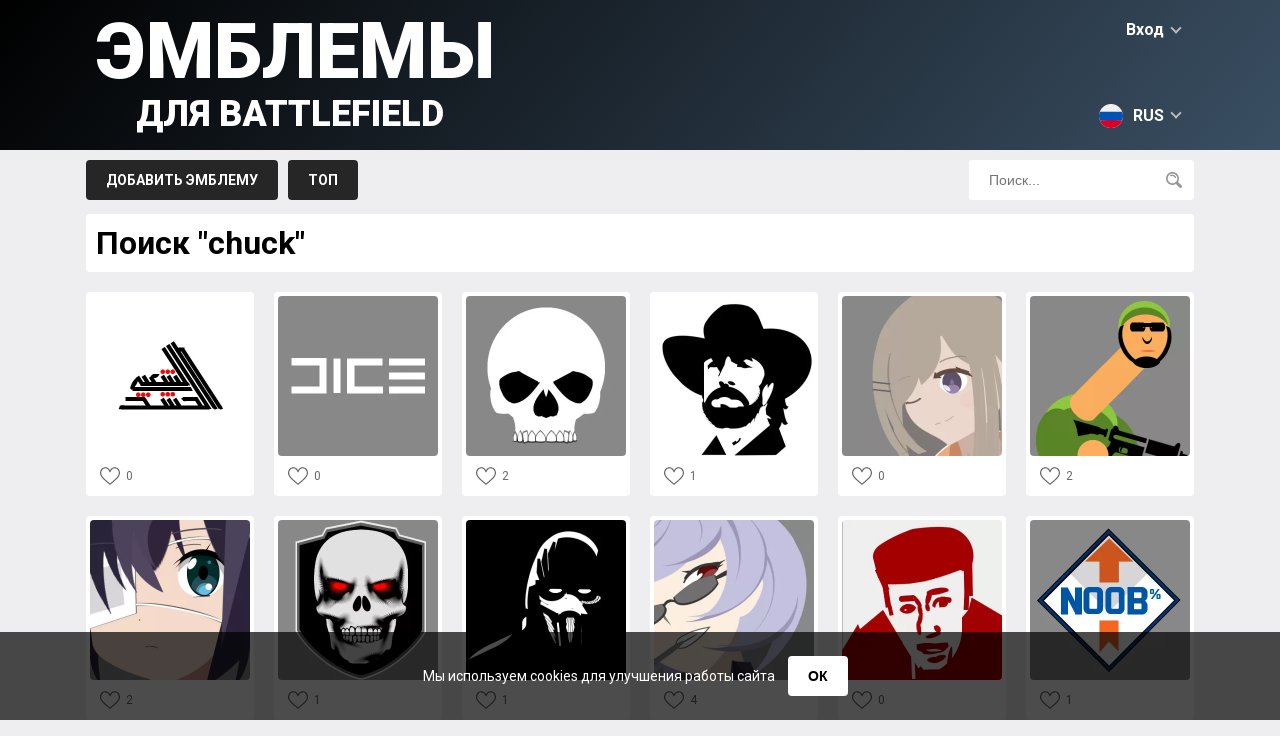

--- FILE ---
content_type: text/html; charset=UTF-8
request_url: https://ru.emblemsbf.com/find/chuck
body_size: 8988
content:
<!doctype html>
<html class="no-js" lang="ru">
	<head>
		<meta charset="utf-8" />
		<title>Поиск Эмблемы "chuck"</title>
		<meta name="description" content="">
		<link rel="canonical" href="https://en.emblemsbf.com/page-1/find/chuck" />
		<link rel="alternate" hreflang="en" href="https://en.emblemsbf.com/page-1/find/chuck" />
		<link rel="alternate" hreflang="ru" href="https://ru.emblemsbf.com/page-1/find/chuck" />
		<link rel="alternate" hreflang="de" href="https://de.emblemsbf.com/page-1/find/chuck" />
		<link rel="alternate" hreflang="fr" href="https://fr.emblemsbf.com/page-1/find/chuck" />
		<link rel="alternate" hreflang="pt" href="https://pt.emblemsbf.com/page-1/find/chuck" />
		<link rel="alternate" hreflang="zh" href="https://zh.emblemsbf.com/page-1/find/chuck" />
		<meta name="viewport" content="width=device-width, initial-scale=1">
		
		<!-- ускоряем установку соединения -->
		<link rel="preconnect" href="https://fonts.googleapis.com">
		<link rel="preconnect" href="https://fonts.gstatic.com" crossorigin>

		<!-- предварительно скачиваем CSS (не применяем сразу) -->
		<link rel="preload" href="https://fonts.googleapis.com/css2?family=Roboto:wght@400;700;900&display=swap" as="style">

		<!-- отложенное применение стилей (не блокирует рендер) -->
		<link href="https://fonts.googleapis.com/css2?family=Roboto:wght@400;700;900&display=swap" rel="stylesheet" media="print" onload="this.media='all'">

		<!-- fallback для отключённого JS -->
		<noscript>
		  <link href="https://fonts.googleapis.com/css2?family=Roboto:wght@400;700;900&display=swap" rel="stylesheet">
		</noscript>


		<link rel="preload" href="//emblemsbf.com/style/css/main-v.0.0.10.css" as="style">
		<link rel="stylesheet" href="//emblemsbf.com/style/css/main-v.0.0.10.css">
		
		

		<script>
			var link='//ru.emblemsbf.com/';
			var domain="emblemsbf.com";
			var images_type='webp';
		</script>

		<script defer src="https://cdnjs.cloudflare.com/ajax/libs/jquery/3.6.0/jquery.min.js"></script>
		<script defer src="//emblemsbf.com/style/js/jquery-cookie-v1.4.1.min.js"></script>
        
		<script defer src="//emblemsbf.com/style/js/main-v0.0.10.js"></script>
		<meta name="yandex-verification" content="83f9f7840c1935b1" />
		<!-- Global site tag (gtag.js) - Google Analytics -->
        <script async src="https://www.googletagmanager.com/gtag/js?id=UA-144541380-1"></script>
        <script>
          window.dataLayer = window.dataLayer || [];
          function gtag(){dataLayer.push(arguments);}
          gtag('js', new Date());

          gtag('config', 'UA-144541380-1');
        </script>


       


        <script async src="https://securepubads.g.doubleclick.net/tag/js/gpt.js"></script>
<script>
    window.googletag = window.googletag || {
        cmd: []
    };
    googletag.cmd.push(function() {
    var anchor = googletag.sizeMapping().
    addSize([992, 0], [[728, 90]]). //desktop
    addSize([768, 0], [[728, 90]]). //tablet
    addSize([320, 0], [[320, 50], [320, 100]]). //mobile
        build();
    var top = googletag.sizeMapping().
    addSize([992, 0], [[728, 90], [970, 250]]). //desktop
    addSize([768, 0], [[728, 90]]). //tablet
    addSize([320, 0], [[320, 100], [300, 250]]). //mobile
        build();
    var feed = googletag.sizeMapping().
    addSize([992, 0], [[728, 90]]). //desktop
    addSize([768, 0], [[728, 90]]). //tablet
    addSize([320, 0], [[320, 50], [320, 100]]). //mobile
        build();
    var content = googletag.sizeMapping().
    addSize([992, 0], [[728, 90]]). //desktop
    addSize([768, 0], [[728, 90]]). //tablet
    addSize([320, 0], [[320, 100], [300, 250]]). //mobile
        build();

var anchordiv = googletag.defineSlot('/22916808756/emblemsbf.com/anchor', [[320, 100], [320, 50], [728, 90]], 'div-gpt-ad-1684235260863-0').defineSizeMapping(anchor).addService(googletag.pubads());
var topdiv = googletag.defineSlot('/22916808756/emblemsbf.com/Top', [[320, 100], [970, 250], [300, 250], [728, 90]], 'div-gpt-ad-1684232467474-0').defineSizeMapping(top).addService(googletag.pubads());
var feeddiv = googletag.defineSlot('/22916808756/emblemsbf.com/Feed', [[320, 50], [728, 90], [320, 100]], 'div-gpt-ad-1684232594758-0').defineSizeMapping(feed).addService(googletag.pubads());
var contentdiv = googletag.defineSlot('/22916808756/emblemsbf.com/content', [[320, 100], [728, 90], [300, 250]], 'div-gpt-ad-1684232712422-0').defineSizeMapping(content).addService(googletag.pubads());
var content1div = googletag.defineSlot('/22916808756/emblemsbf.com/Content_300x250', [300, 250], 'div-gpt-ad-1684232847579-0').defineSizeMapping(content).addService(googletag.pubads());
var content2div = googletag.defineSlot('/22916808756/emblemsbf.com/Content_300x250_2', [300, 250], 'div-gpt-ad-1684233022924-0').defineSizeMapping(content).addService(googletag.pubads());
googletag.pubads().setCentering(true); 
googletag.pubads().collapseEmptyDivs(); 
googletag.enableServices();
    });
</script>

        <script>
        window.googletag = window.googletag || {
        cmd: []
    };
    var interstitialSlot;
    googletag.cmd.push(function() {
        // Define a web interstitial ad slot.
        interstitialSlot = googletag.defineOutOfPageSlot(
            '/22916808756/emblemsbf.com/Interstitial', 
            googletag.enums.OutOfPageFormat.INTERSTITIAL);
        // Slot returns null if the page or device does not support interstitials.
        if (interstitialSlot) {
            interstitialSlot.addService(googletag.pubads());
        }
        googletag.pubads().enableSingleRequest();
        googletag.pubads().collapseEmptyDivs();
        googletag.pubads().setCentering(true);
        googletag.enableServices();
        googletag.display(interstitialSlot);
    });
        </script>
        
     
	</head>
<body>
<div id="cookie-popup" class="cookie-popup">
  <p>
    Мы используем cookies для улучшения работы сайта
    <button id="cookie-accept">ОК</button>
  </p>
</div>
<div id="header">
	<div id="header_row">
		<div id="login">Вход<span class="down"></span></div>
<div id="login_block">
<div class="header">Вход<span class="top"></span></div>
<div id="socials"><a href="https://oauth.vk.com/authorize?client_id=7149757&display=page&redirect_uri=https://emblemsbf.com/ajax/vk.php&scope=friends&response_type=code&v=5.92" rel="nofollow"><svg viewBox="0 0 32 32"><path fill="#005974" d="M27.54 18.405c1.062 1.037 2.182 2.012 3.135 3.153.42.507.818 1.03 1.123 1.618.432.837.04 1.757-.71 1.807l-4.661-.002c-1.203.1-2.162-.384-2.968-1.206-.646-.658-1.244-1.358-1.864-2.037-.255-.278-.52-.54-.84-.746-.635-.413-1.188-.287-1.552.377-.37.675-.454 1.423-.49 2.175-.05 1.098-.382 1.387-1.485 1.437-2.356.11-4.593-.246-6.67-1.434-1.832-1.048-3.253-2.528-4.49-4.203C3.663 16.083 1.819 12.5.163 8.814c-.373-.83-.1-1.275.815-1.291 1.521-.03 3.042-.027 4.564-.002.619.009 1.028.364 1.266.948.823 2.023 1.83 3.948 3.094 5.732.336.475.68.95 1.168 1.284.54.37.952.248 1.207-.355.161-.381.232-.793.268-1.202.12-1.407.137-2.811-.075-4.214-.13-.875-.622-1.441-1.496-1.607-.445-.084-.379-.25-.163-.504.375-.439.727-.712 1.43-.712h5.268c.83.164 1.014.536 1.127 1.37l.005 5.853c-.01.323.161 1.282.743 1.496.466.152.773-.22 1.053-.516 1.26-1.339 2.161-2.92 2.966-4.56.357-.72.663-1.468.96-2.215.221-.555.567-.828 1.192-.816l5.07.005c.151 0 .303.002.449.027.854.146 1.088.513.824 1.348-.415 1.309-1.224 2.4-2.015 3.496-.846 1.17-1.75 2.3-2.59 3.477-.77 1.075-.708 1.617.249 2.55z"/></svg></a><a href="https://accounts.google.com/o/oauth2/v2/auth?response_type=code&redirect_uri=https://emblemsbf.com/ajax/google.php&client_id=17131283155-qp0b1361er1qkvjcgj8d6hateql55ct3.apps.googleusercontent.com&scope=https://www.googleapis.com/auth/userinfo.email+https://www.googleapis.com/auth/userinfo.profile" rel="nofollow"><svg viewBox="0 0 32 32"><path d="M7.092 19.338l-1.114 4.158-4.071.086A15.928 15.928 0 0 1 0 16c0-2.653.645-5.155 1.789-7.358l3.625.664 1.588 3.603A9.51 9.51 0 0 0 6.49 16c0 1.175.213 2.3.603 3.338z" fill="#e2c749"/><path d="M31.72 13.011c.184.968.28 1.967.28 2.989 0 1.146-.12 2.263-.35 3.34a15.997 15.997 0 0 1-5.633 9.137h-.001l-4.565-.233-.646-4.034a9.536 9.536 0 0 0 4.102-4.87h-8.555v-6.329H31.72z" fill="#005974"/><path d="M26.016 28.477A15.932 15.932 0 0 1 16 32c-6.093 0-11.39-3.406-14.093-8.418l5.185-4.244A9.513 9.513 0 0 0 16 25.511a9.46 9.46 0 0 0 4.804-1.3z" fill="#57a863"/><path d="M26.213 3.683l-5.184 4.244A9.458 9.458 0 0 0 16 6.489c-4.17 0-7.714 2.685-8.998 6.42L1.79 8.642h-.001C4.452 3.508 9.816 0 16 0c3.882 0 7.442 1.383 10.213 3.683z" fill="#ff5565"/></svg></a>
	</div></div><div id="langs"><svg xmlns="http://www.w3.org/2000/svg" viewBox="0 0 512 512"><circle cx="256" cy="256" r="256" fill="#f0f0f0"/><path d="M496.077 345.043C506.368 317.31 512 287.314 512 256s-5.632-61.31-15.923-89.043H15.923C5.633 194.69 0 224.686 0 256s5.633 61.31 15.923 89.043L256 367.304l240.077-22.261z" fill="#0052b4"/><path d="M256 512c110.071 0 203.906-69.472 240.077-166.957H15.923C52.094 442.528 145.929 512 256 512z" fill="#d80027"/></svg>RUS<span class="down"></span></div><div id="langs_block"><div class="header"><svg xmlns="http://www.w3.org/2000/svg" viewBox="0 0 512 512"><circle cx="256" cy="256" r="256" fill="#f0f0f0"/><path d="M496.077 345.043C506.368 317.31 512 287.314 512 256s-5.632-61.31-15.923-89.043H15.923C5.633 194.69 0 224.686 0 256s5.633 61.31 15.923 89.043L256 367.304l240.077-22.261z" fill="#0052b4"/><path d="M256 512c110.071 0 203.906-69.472 240.077-166.957H15.923C52.094 442.528 145.929 512 256 512z" fill="#d80027"/></svg>RUS<span class="top"></span></div><div lang="en"><svg xmlns="http://www.w3.org/2000/svg" viewBox="0 0 512 512"><circle cx="256" cy="256" r="256" fill="#f0f0f0"/><g fill="#0052b4"><path d="M52.92 100.142c-20.109 26.163-35.272 56.318-44.101 89.077h133.178L52.92 100.142zM503.181 189.219c-8.829-32.758-23.993-62.913-44.101-89.076l-89.075 89.076h133.176zM8.819 322.784c8.83 32.758 23.993 62.913 44.101 89.075l89.074-89.075H8.819zM411.858 52.921c-26.163-20.109-56.317-35.272-89.076-44.102v133.177l89.076-89.075zM100.142 459.079c26.163 20.109 56.318 35.272 89.076 44.102V370.005l-89.076 89.074zM189.217 8.819c-32.758 8.83-62.913 23.993-89.075 44.101l89.075 89.075V8.819zM322.783 503.181c32.758-8.83 62.913-23.993 89.075-44.101l-89.075-89.075v133.176zM370.005 322.784l89.075 89.076c20.108-26.162 35.272-56.318 44.101-89.076H370.005z"/></g><g fill="#d80027"><path d="M509.833 222.609H289.392V2.167A258.556 258.556 0 00256 0c-11.319 0-22.461.744-33.391 2.167v220.441H2.167A258.556 258.556 0 000 256c0 11.319.744 22.461 2.167 33.391h220.441v220.442a258.35 258.35 0 0066.783 0V289.392h220.442A258.533 258.533 0 00512 256c0-11.317-.744-22.461-2.167-33.391z"/><path d="M322.783 322.784L437.019 437.02a256.636 256.636 0 0015.048-16.435l-97.802-97.802h-31.482v.001zM189.217 322.784h-.002L74.98 437.019a256.636 256.636 0 0016.435 15.048l97.802-97.804v-31.479zM189.217 189.219v-.002L74.981 74.98a256.636 256.636 0 00-15.048 16.435l97.803 97.803h31.481zM322.783 189.219L437.02 74.981a256.328 256.328 0 00-16.435-15.047l-97.802 97.803v31.482z"/></g></svg>ENG</div><div lang="de"><svg xmlns="http://www.w3.org/2000/svg" viewBox="0 0 512 512"><path d="M15.923 345.043C52.094 442.527 145.929 512 256 512s203.906-69.473 240.077-166.957L256 322.783l-240.077 22.26z" fill="#ffda44"/><path d="M256 0C145.929 0 52.094 69.472 15.923 166.957L256 189.217l240.077-22.261C459.906 69.472 366.071 0 256 0z"/><path d="M15.923 166.957C5.633 194.69 0 224.686 0 256s5.633 61.31 15.923 89.043h480.155C506.368 317.31 512 287.314 512 256s-5.632-61.31-15.923-89.043H15.923z" fill="#d80027"/></svg>DEU</div><div lang="fr"><svg xmlns="http://www.w3.org/2000/svg" viewBox="0 0 512 512"><circle cx="256" cy="256" r="256" fill="#f0f0f0"/><path d="M512 256c0-110.071-69.472-203.906-166.957-240.077v480.155C442.528 459.906 512 366.071 512 256z" fill="#d80027"/><path d="M0 256c0 110.071 69.473 203.906 166.957 240.077V15.923C69.473 52.094 0 145.929 0 256z" fill="#0052b4"/></svg>FRA</div><div lang="zh"><svg xmlns="http://www.w3.org/2000/svg" viewBox="-49 141 512 512"><style>.st1{fill:#ffda44}</style><circle cx="207" cy="397" r="256" fill="#d80027"/><path class="st1" d="M91.1 296.8l22.1 68h71.5l-57.8 42.1 22.1 68-57.9-42-57.9 42 22.2-68-57.9-42.1H69zM254.5 537.5l-16.9-20.8-25 9.7 14.5-22.5-16.9-20.9 25.9 6.9 14.6-22.5 1.4 26.8 26 6.9-25.1 9.6zM288.1 476.5l8-25.6-21.9-15.5 26.8-.4 7.9-25.6 8.7 25.4 26.8-.3-21.5 16 8.6 25.4-21.9-15.5zM333.4 328.9L321.6 353l19.2 18.7-26.5-3.8-11.8 24-4.6-26.4-26.6-3.8 23.8-12.5-4.6-26.5 19.2 18.7zM255.2 255.9l-2 26.7 24.9 10.1-26.1 6.4-1.9 26.8-14.1-22.8-26.1 6.4 17.3-20.5-14.2-22.7 24.9 10.1z"/></svg>CHN</div><div lang="pt"><svg xmlns="http://www.w3.org/2000/svg" viewBox="0 0 512 512"><circle cx="256" cy="256" r="256" fill="#6da544"/><path fill="#ffda44" d="M256 100.174L467.478 256 256 411.826 44.522 256z"/><circle cx="256" cy="256" r="89.043" fill="#f0f0f0"/><g fill="#0052b4"><path d="M211.478 250.435c-15.484 0-30.427 2.355-44.493 6.725.623 48.64 40.227 87.884 89.015 87.884 30.168 0 56.812-15.017 72.919-37.968-27.557-34.497-69.958-56.641-117.441-56.641zM343.393 273.06a89.45 89.45 0 001.651-17.06c0-49.178-39.866-89.043-89.043-89.043-36.694 0-68.194 22.201-81.826 53.899a183.693 183.693 0 0137.305-3.812c51.717-.001 98.503 21.497 131.913 56.016z"/></g></svg>BRA</div></div>
		<a href="//ru.emblemsbf.com/" id="logo">Эмблемы<span>для Battlefield</span></a>
	</div>
</div>

<div id="menu">
	<div id="menu_row">
		<div id="menu_buttons">
			<a href="//ru.emblemsbf.com/add.html">Добавить эмблему</a>

			<a href="//ru.emblemsbf.com/top.html">Топ</a>
			<!--<a href="//ru.emblemsbf.com/orders.html">Заказы</a>-->
			<!--<a href="//ru.emblemsbf.com/faq.html">F.A.Q.</a>-->
		</div>
		<div id="search_block">
			<input type="text" placeholder="Поиск..."><svg xmlns="http://www.w3.org/2000/svg" viewBox="0 0 512 512"><path d="M207.654.004c-53.2 0-106.402 20.25-146.904 60.752-81 81.002-81.001 212.804 0 293.806 68.72 68.72 170.926 79.125 250.734 31.25 0 0 5.768-3.44 10.635 1.428 26.443 26.441 105.772 105.772 105.772 105.772 21.095 21.097 50.595 26.118 69.304 7.406l3.223-3.219c18.709-18.712 13.685-48.21-7.412-69.306L387.012 321.898c-4.645-4.64-1.205-10.41-1.205-10.41 47.876-79.81 37.468-182.013-31.252-250.732-40.501-40.501-93.7-60.752-146.9-60.752zm-.002 54.223c39.31 0 78.62 14.963 108.547 44.888 59.853 59.853 59.855 157.238.002 217.09-59.854 59.85-157.239 59.85-217.092 0-59.853-59.852-59.853-157.239 0-217.09 29.926-29.926 69.234-44.889 108.543-44.888zm-9.406 28.92c-17.533-.008-35.344 3.42-52.48 10.671-10.904 4.615-16.006 17.196-11.391 28.102 4.617 10.906 17.194 16.004 28.104 11.39 46.766-19.789 100.919 2.16 120.707 48.926 3.462 8.18 11.401 13.094 19.755 13.094 2.786 0 5.618-.548 8.348-1.701 10.904-4.615 16.006-17.196 11.39-28.102-21.754-51.41-71.835-82.357-124.433-82.38z"/></svg>
		</div>
	</div>
</div><div id="page"><div class="big_block"><h1>Поиск "chuck"</h1></div><div id="emblems_block"><div class="emblems" id="emb127132" emblem="127132"><a href="//ru.emblemsbf.com/emblem-127132.html" title="IRAQ"><img loading="lazy" src="//ru.emblemsbf.com/img/127132.webp"></a><div class="info"><div class="likes"><svg xmlns="http://www.w3.org/2000/svg" viewBox="0 0 512 512"><path d="M474.644 74.27C449.391 45.616 414.358 29.836 376 29.836c-53.948 0-88.103 32.22-107.255 59.25-4.969 7.014-9.196 14.047-12.745 20.665-3.549-6.618-7.775-13.651-12.745-20.665-19.152-27.03-53.307-59.25-107.255-59.25-38.358 0-73.391 15.781-98.645 44.435C13.267 101.605 0 138.213 0 177.351c0 42.603 16.633 82.228 52.345 124.7 31.917 37.96 77.834 77.088 131.005 122.397 19.813 16.884 40.302 34.344 62.115 53.429l.655.574c2.828 2.476 6.354 3.713 9.88 3.713s7.052-1.238 9.88-3.713l.655-.574c21.813-19.085 42.302-36.544 62.118-53.431 53.168-45.306 99.085-84.434 131.002-122.395C495.367 259.578 512 219.954 512 177.351c0-39.138-13.267-75.746-37.356-103.081zM309.193 401.614c-17.08 14.554-34.658 29.533-53.193 45.646-18.534-16.111-36.113-31.091-53.196-45.648C98.745 312.939 30 254.358 30 177.351c0-31.83 10.605-61.394 29.862-83.245C79.34 72.007 106.379 59.836 136 59.836c41.129 0 67.716 25.338 82.776 46.594 13.509 19.064 20.558 38.282 22.962 45.659a15 15 0 0028.524 0c2.404-7.377 9.453-26.595 22.962-45.66 15.06-21.255 41.647-46.593 82.776-46.593 29.621 0 56.66 12.171 76.137 34.27C471.395 115.957 482 145.521 482 177.351c0 77.007-68.745 135.588-172.807 224.263z"/></svg>0</div></div></div><div class="emblems" id="emb127110" emblem="127110"><a href="//ru.emblemsbf.com/emblem-127110.html" title="chuck"><img loading="lazy" src="//ru.emblemsbf.com/img/127110.webp"></a><div class="info"><div class="likes"><svg xmlns="http://www.w3.org/2000/svg" viewBox="0 0 512 512"><path d="M474.644 74.27C449.391 45.616 414.358 29.836 376 29.836c-53.948 0-88.103 32.22-107.255 59.25-4.969 7.014-9.196 14.047-12.745 20.665-3.549-6.618-7.775-13.651-12.745-20.665-19.152-27.03-53.307-59.25-107.255-59.25-38.358 0-73.391 15.781-98.645 44.435C13.267 101.605 0 138.213 0 177.351c0 42.603 16.633 82.228 52.345 124.7 31.917 37.96 77.834 77.088 131.005 122.397 19.813 16.884 40.302 34.344 62.115 53.429l.655.574c2.828 2.476 6.354 3.713 9.88 3.713s7.052-1.238 9.88-3.713l.655-.574c21.813-19.085 42.302-36.544 62.118-53.431 53.168-45.306 99.085-84.434 131.002-122.395C495.367 259.578 512 219.954 512 177.351c0-39.138-13.267-75.746-37.356-103.081zM309.193 401.614c-17.08 14.554-34.658 29.533-53.193 45.646-18.534-16.111-36.113-31.091-53.196-45.648C98.745 312.939 30 254.358 30 177.351c0-31.83 10.605-61.394 29.862-83.245C79.34 72.007 106.379 59.836 136 59.836c41.129 0 67.716 25.338 82.776 46.594 13.509 19.064 20.558 38.282 22.962 45.659a15 15 0 0028.524 0c2.404-7.377 9.453-26.595 22.962-45.66 15.06-21.255 41.647-46.593 82.776-46.593 29.621 0 56.66 12.171 76.137 34.27C471.395 115.957 482 145.521 482 177.351c0 77.007-68.745 135.588-172.807 224.263z"/></svg>0</div></div></div><div class="emblems" id="emb123563" emblem="123563"><a href="//ru.emblemsbf.com/emblem-123563.html" title="Suicide Chuck"><img loading="lazy" src="//ru.emblemsbf.com/img/123563.webp"></a><div class="info"><div class="likes"><svg xmlns="http://www.w3.org/2000/svg" viewBox="0 0 512 512"><path d="M474.644 74.27C449.391 45.616 414.358 29.836 376 29.836c-53.948 0-88.103 32.22-107.255 59.25-4.969 7.014-9.196 14.047-12.745 20.665-3.549-6.618-7.775-13.651-12.745-20.665-19.152-27.03-53.307-59.25-107.255-59.25-38.358 0-73.391 15.781-98.645 44.435C13.267 101.605 0 138.213 0 177.351c0 42.603 16.633 82.228 52.345 124.7 31.917 37.96 77.834 77.088 131.005 122.397 19.813 16.884 40.302 34.344 62.115 53.429l.655.574c2.828 2.476 6.354 3.713 9.88 3.713s7.052-1.238 9.88-3.713l.655-.574c21.813-19.085 42.302-36.544 62.118-53.431 53.168-45.306 99.085-84.434 131.002-122.395C495.367 259.578 512 219.954 512 177.351c0-39.138-13.267-75.746-37.356-103.081zM309.193 401.614c-17.08 14.554-34.658 29.533-53.193 45.646-18.534-16.111-36.113-31.091-53.196-45.648C98.745 312.939 30 254.358 30 177.351c0-31.83 10.605-61.394 29.862-83.245C79.34 72.007 106.379 59.836 136 59.836c41.129 0 67.716 25.338 82.776 46.594 13.509 19.064 20.558 38.282 22.962 45.659a15 15 0 0028.524 0c2.404-7.377 9.453-26.595 22.962-45.66 15.06-21.255 41.647-46.593 82.776-46.593 29.621 0 56.66 12.171 76.137 34.27C471.395 115.957 482 145.521 482 177.351c0 77.007-68.745 135.588-172.807 224.263z"/></svg>2</div></div></div><div class="emblems" id="emb123064" emblem="123064"><a href="//ru.emblemsbf.com/emblem-123064.html" title="Chuck 4ever"><img loading="lazy" src="//ru.emblemsbf.com/img/123064.webp"></a><div class="info"><div class="likes"><svg xmlns="http://www.w3.org/2000/svg" viewBox="0 0 512 512"><path d="M474.644 74.27C449.391 45.616 414.358 29.836 376 29.836c-53.948 0-88.103 32.22-107.255 59.25-4.969 7.014-9.196 14.047-12.745 20.665-3.549-6.618-7.775-13.651-12.745-20.665-19.152-27.03-53.307-59.25-107.255-59.25-38.358 0-73.391 15.781-98.645 44.435C13.267 101.605 0 138.213 0 177.351c0 42.603 16.633 82.228 52.345 124.7 31.917 37.96 77.834 77.088 131.005 122.397 19.813 16.884 40.302 34.344 62.115 53.429l.655.574c2.828 2.476 6.354 3.713 9.88 3.713s7.052-1.238 9.88-3.713l.655-.574c21.813-19.085 42.302-36.544 62.118-53.431 53.168-45.306 99.085-84.434 131.002-122.395C495.367 259.578 512 219.954 512 177.351c0-39.138-13.267-75.746-37.356-103.081zM309.193 401.614c-17.08 14.554-34.658 29.533-53.193 45.646-18.534-16.111-36.113-31.091-53.196-45.648C98.745 312.939 30 254.358 30 177.351c0-31.83 10.605-61.394 29.862-83.245C79.34 72.007 106.379 59.836 136 59.836c41.129 0 67.716 25.338 82.776 46.594 13.509 19.064 20.558 38.282 22.962 45.659a15 15 0 0028.524 0c2.404-7.377 9.453-26.595 22.962-45.66 15.06-21.255 41.647-46.593 82.776-46.593 29.621 0 56.66 12.171 76.137 34.27C471.395 115.957 482 145.521 482 177.351c0 77.007-68.745 135.588-172.807 224.263z"/></svg>1</div></div></div><div class="emblems" id="emb119354" emblem="119354"><a href="//ru.emblemsbf.com/emblem-119354.html" title="Chuck 4ever"><img loading="lazy" src="//ru.emblemsbf.com/img/119354.webp"></a><div class="info"><div class="likes"><svg xmlns="http://www.w3.org/2000/svg" viewBox="0 0 512 512"><path d="M474.644 74.27C449.391 45.616 414.358 29.836 376 29.836c-53.948 0-88.103 32.22-107.255 59.25-4.969 7.014-9.196 14.047-12.745 20.665-3.549-6.618-7.775-13.651-12.745-20.665-19.152-27.03-53.307-59.25-107.255-59.25-38.358 0-73.391 15.781-98.645 44.435C13.267 101.605 0 138.213 0 177.351c0 42.603 16.633 82.228 52.345 124.7 31.917 37.96 77.834 77.088 131.005 122.397 19.813 16.884 40.302 34.344 62.115 53.429l.655.574c2.828 2.476 6.354 3.713 9.88 3.713s7.052-1.238 9.88-3.713l.655-.574c21.813-19.085 42.302-36.544 62.118-53.431 53.168-45.306 99.085-84.434 131.002-122.395C495.367 259.578 512 219.954 512 177.351c0-39.138-13.267-75.746-37.356-103.081zM309.193 401.614c-17.08 14.554-34.658 29.533-53.193 45.646-18.534-16.111-36.113-31.091-53.196-45.648C98.745 312.939 30 254.358 30 177.351c0-31.83 10.605-61.394 29.862-83.245C79.34 72.007 106.379 59.836 136 59.836c41.129 0 67.716 25.338 82.776 46.594 13.509 19.064 20.558 38.282 22.962 45.659a15 15 0 0028.524 0c2.404-7.377 9.453-26.595 22.962-45.66 15.06-21.255 41.647-46.593 82.776-46.593 29.621 0 56.66 12.171 76.137 34.27C471.395 115.957 482 145.521 482 177.351c0 77.007-68.745 135.588-172.807 224.263z"/></svg>0</div></div></div><div class="emblems" id="emb118490" emblem="118490"><a href="//ru.emblemsbf.com/emblem-118490.html" title="sprem"><img loading="lazy" src="//ru.emblemsbf.com/img/118490.webp"></a><div class="info"><div class="likes"><svg xmlns="http://www.w3.org/2000/svg" viewBox="0 0 512 512"><path d="M474.644 74.27C449.391 45.616 414.358 29.836 376 29.836c-53.948 0-88.103 32.22-107.255 59.25-4.969 7.014-9.196 14.047-12.745 20.665-3.549-6.618-7.775-13.651-12.745-20.665-19.152-27.03-53.307-59.25-107.255-59.25-38.358 0-73.391 15.781-98.645 44.435C13.267 101.605 0 138.213 0 177.351c0 42.603 16.633 82.228 52.345 124.7 31.917 37.96 77.834 77.088 131.005 122.397 19.813 16.884 40.302 34.344 62.115 53.429l.655.574c2.828 2.476 6.354 3.713 9.88 3.713s7.052-1.238 9.88-3.713l.655-.574c21.813-19.085 42.302-36.544 62.118-53.431 53.168-45.306 99.085-84.434 131.002-122.395C495.367 259.578 512 219.954 512 177.351c0-39.138-13.267-75.746-37.356-103.081zM309.193 401.614c-17.08 14.554-34.658 29.533-53.193 45.646-18.534-16.111-36.113-31.091-53.196-45.648C98.745 312.939 30 254.358 30 177.351c0-31.83 10.605-61.394 29.862-83.245C79.34 72.007 106.379 59.836 136 59.836c41.129 0 67.716 25.338 82.776 46.594 13.509 19.064 20.558 38.282 22.962 45.659a15 15 0 0028.524 0c2.404-7.377 9.453-26.595 22.962-45.66 15.06-21.255 41.647-46.593 82.776-46.593 29.621 0 56.66 12.171 76.137 34.27C471.395 115.957 482 145.521 482 177.351c0 77.007-68.745 135.588-172.807 224.263z"/></svg>2</div></div></div><div class="emblems" id="emb115528" emblem="115528"><a href="//ru.emblemsbf.com/emblem-115528.html" title="Emblem 115370"><img loading="lazy" src="//ru.emblemsbf.com/img/115528.webp"></a><div class="info"><div class="likes"><svg xmlns="http://www.w3.org/2000/svg" viewBox="0 0 512 512"><path d="M474.644 74.27C449.391 45.616 414.358 29.836 376 29.836c-53.948 0-88.103 32.22-107.255 59.25-4.969 7.014-9.196 14.047-12.745 20.665-3.549-6.618-7.775-13.651-12.745-20.665-19.152-27.03-53.307-59.25-107.255-59.25-38.358 0-73.391 15.781-98.645 44.435C13.267 101.605 0 138.213 0 177.351c0 42.603 16.633 82.228 52.345 124.7 31.917 37.96 77.834 77.088 131.005 122.397 19.813 16.884 40.302 34.344 62.115 53.429l.655.574c2.828 2.476 6.354 3.713 9.88 3.713s7.052-1.238 9.88-3.713l.655-.574c21.813-19.085 42.302-36.544 62.118-53.431 53.168-45.306 99.085-84.434 131.002-122.395C495.367 259.578 512 219.954 512 177.351c0-39.138-13.267-75.746-37.356-103.081zM309.193 401.614c-17.08 14.554-34.658 29.533-53.193 45.646-18.534-16.111-36.113-31.091-53.196-45.648C98.745 312.939 30 254.358 30 177.351c0-31.83 10.605-61.394 29.862-83.245C79.34 72.007 106.379 59.836 136 59.836c41.129 0 67.716 25.338 82.776 46.594 13.509 19.064 20.558 38.282 22.962 45.659a15 15 0 0028.524 0c2.404-7.377 9.453-26.595 22.962-45.66 15.06-21.255 41.647-46.593 82.776-46.593 29.621 0 56.66 12.171 76.137 34.27C471.395 115.957 482 145.521 482 177.351c0 77.007-68.745 135.588-172.807 224.263z"/></svg>2</div></div></div><div class="emblems" id="emb111439" emblem="111439"><a href="//ru.emblemsbf.com/emblem-111439.html" title="chuck"><img loading="lazy" src="//ru.emblemsbf.com/img/111439.webp"></a><div class="info"><div class="likes"><svg xmlns="http://www.w3.org/2000/svg" viewBox="0 0 512 512"><path d="M474.644 74.27C449.391 45.616 414.358 29.836 376 29.836c-53.948 0-88.103 32.22-107.255 59.25-4.969 7.014-9.196 14.047-12.745 20.665-3.549-6.618-7.775-13.651-12.745-20.665-19.152-27.03-53.307-59.25-107.255-59.25-38.358 0-73.391 15.781-98.645 44.435C13.267 101.605 0 138.213 0 177.351c0 42.603 16.633 82.228 52.345 124.7 31.917 37.96 77.834 77.088 131.005 122.397 19.813 16.884 40.302 34.344 62.115 53.429l.655.574c2.828 2.476 6.354 3.713 9.88 3.713s7.052-1.238 9.88-3.713l.655-.574c21.813-19.085 42.302-36.544 62.118-53.431 53.168-45.306 99.085-84.434 131.002-122.395C495.367 259.578 512 219.954 512 177.351c0-39.138-13.267-75.746-37.356-103.081zM309.193 401.614c-17.08 14.554-34.658 29.533-53.193 45.646-18.534-16.111-36.113-31.091-53.196-45.648C98.745 312.939 30 254.358 30 177.351c0-31.83 10.605-61.394 29.862-83.245C79.34 72.007 106.379 59.836 136 59.836c41.129 0 67.716 25.338 82.776 46.594 13.509 19.064 20.558 38.282 22.962 45.659a15 15 0 0028.524 0c2.404-7.377 9.453-26.595 22.962-45.66 15.06-21.255 41.647-46.593 82.776-46.593 29.621 0 56.66 12.171 76.137 34.27C471.395 115.957 482 145.521 482 177.351c0 77.007-68.745 135.588-172.807 224.263z"/></svg>1</div></div></div><div class="emblems" id="emb110443" emblem="110443"><a href="//ru.emblemsbf.com/emblem-110443.html" title="Chuck 4ever"><img loading="lazy" src="//ru.emblemsbf.com/img/110443.webp"></a><div class="info"><div class="likes"><svg xmlns="http://www.w3.org/2000/svg" viewBox="0 0 512 512"><path d="M474.644 74.27C449.391 45.616 414.358 29.836 376 29.836c-53.948 0-88.103 32.22-107.255 59.25-4.969 7.014-9.196 14.047-12.745 20.665-3.549-6.618-7.775-13.651-12.745-20.665-19.152-27.03-53.307-59.25-107.255-59.25-38.358 0-73.391 15.781-98.645 44.435C13.267 101.605 0 138.213 0 177.351c0 42.603 16.633 82.228 52.345 124.7 31.917 37.96 77.834 77.088 131.005 122.397 19.813 16.884 40.302 34.344 62.115 53.429l.655.574c2.828 2.476 6.354 3.713 9.88 3.713s7.052-1.238 9.88-3.713l.655-.574c21.813-19.085 42.302-36.544 62.118-53.431 53.168-45.306 99.085-84.434 131.002-122.395C495.367 259.578 512 219.954 512 177.351c0-39.138-13.267-75.746-37.356-103.081zM309.193 401.614c-17.08 14.554-34.658 29.533-53.193 45.646-18.534-16.111-36.113-31.091-53.196-45.648C98.745 312.939 30 254.358 30 177.351c0-31.83 10.605-61.394 29.862-83.245C79.34 72.007 106.379 59.836 136 59.836c41.129 0 67.716 25.338 82.776 46.594 13.509 19.064 20.558 38.282 22.962 45.659a15 15 0 0028.524 0c2.404-7.377 9.453-26.595 22.962-45.66 15.06-21.255 41.647-46.593 82.776-46.593 29.621 0 56.66 12.171 76.137 34.27C471.395 115.957 482 145.521 482 177.351c0 77.007-68.745 135.588-172.807 224.263z"/></svg>1</div></div></div><div class="emblems" id="emb110044" emblem="110044"><a href="//ru.emblemsbf.com/emblem-110044.html" title="Chuck 4ever"><img loading="lazy" src="//ru.emblemsbf.com/img/110044.webp"></a><div class="info"><div class="likes"><svg xmlns="http://www.w3.org/2000/svg" viewBox="0 0 512 512"><path d="M474.644 74.27C449.391 45.616 414.358 29.836 376 29.836c-53.948 0-88.103 32.22-107.255 59.25-4.969 7.014-9.196 14.047-12.745 20.665-3.549-6.618-7.775-13.651-12.745-20.665-19.152-27.03-53.307-59.25-107.255-59.25-38.358 0-73.391 15.781-98.645 44.435C13.267 101.605 0 138.213 0 177.351c0 42.603 16.633 82.228 52.345 124.7 31.917 37.96 77.834 77.088 131.005 122.397 19.813 16.884 40.302 34.344 62.115 53.429l.655.574c2.828 2.476 6.354 3.713 9.88 3.713s7.052-1.238 9.88-3.713l.655-.574c21.813-19.085 42.302-36.544 62.118-53.431 53.168-45.306 99.085-84.434 131.002-122.395C495.367 259.578 512 219.954 512 177.351c0-39.138-13.267-75.746-37.356-103.081zM309.193 401.614c-17.08 14.554-34.658 29.533-53.193 45.646-18.534-16.111-36.113-31.091-53.196-45.648C98.745 312.939 30 254.358 30 177.351c0-31.83 10.605-61.394 29.862-83.245C79.34 72.007 106.379 59.836 136 59.836c41.129 0 67.716 25.338 82.776 46.594 13.509 19.064 20.558 38.282 22.962 45.659a15 15 0 0028.524 0c2.404-7.377 9.453-26.595 22.962-45.66 15.06-21.255 41.647-46.593 82.776-46.593 29.621 0 56.66 12.171 76.137 34.27C471.395 115.957 482 145.521 482 177.351c0 77.007-68.745 135.588-172.807 224.263z"/></svg>4</div></div></div><div class="emblems" id="emb109855" emblem="109855"><a href="//ru.emblemsbf.com/emblem-109855.html" title="J Red"><img loading="lazy" src="//ru.emblemsbf.com/img/109855.webp"></a><div class="info"><div class="likes"><svg xmlns="http://www.w3.org/2000/svg" viewBox="0 0 512 512"><path d="M474.644 74.27C449.391 45.616 414.358 29.836 376 29.836c-53.948 0-88.103 32.22-107.255 59.25-4.969 7.014-9.196 14.047-12.745 20.665-3.549-6.618-7.775-13.651-12.745-20.665-19.152-27.03-53.307-59.25-107.255-59.25-38.358 0-73.391 15.781-98.645 44.435C13.267 101.605 0 138.213 0 177.351c0 42.603 16.633 82.228 52.345 124.7 31.917 37.96 77.834 77.088 131.005 122.397 19.813 16.884 40.302 34.344 62.115 53.429l.655.574c2.828 2.476 6.354 3.713 9.88 3.713s7.052-1.238 9.88-3.713l.655-.574c21.813-19.085 42.302-36.544 62.118-53.431 53.168-45.306 99.085-84.434 131.002-122.395C495.367 259.578 512 219.954 512 177.351c0-39.138-13.267-75.746-37.356-103.081zM309.193 401.614c-17.08 14.554-34.658 29.533-53.193 45.646-18.534-16.111-36.113-31.091-53.196-45.648C98.745 312.939 30 254.358 30 177.351c0-31.83 10.605-61.394 29.862-83.245C79.34 72.007 106.379 59.836 136 59.836c41.129 0 67.716 25.338 82.776 46.594 13.509 19.064 20.558 38.282 22.962 45.659a15 15 0 0028.524 0c2.404-7.377 9.453-26.595 22.962-45.66 15.06-21.255 41.647-46.593 82.776-46.593 29.621 0 56.66 12.171 76.137 34.27C471.395 115.957 482 145.521 482 177.351c0 77.007-68.745 135.588-172.807 224.263z"/></svg>0</div></div></div><div class="emblems" id="emb99445" emblem="99445"><a href="//ru.emblemsbf.com/emblem-99445.html" title="Chuck 4ever"><img loading="lazy" src="//ru.emblemsbf.com/img/99445.webp"></a><div class="info"><div class="likes"><svg xmlns="http://www.w3.org/2000/svg" viewBox="0 0 512 512"><path d="M474.644 74.27C449.391 45.616 414.358 29.836 376 29.836c-53.948 0-88.103 32.22-107.255 59.25-4.969 7.014-9.196 14.047-12.745 20.665-3.549-6.618-7.775-13.651-12.745-20.665-19.152-27.03-53.307-59.25-107.255-59.25-38.358 0-73.391 15.781-98.645 44.435C13.267 101.605 0 138.213 0 177.351c0 42.603 16.633 82.228 52.345 124.7 31.917 37.96 77.834 77.088 131.005 122.397 19.813 16.884 40.302 34.344 62.115 53.429l.655.574c2.828 2.476 6.354 3.713 9.88 3.713s7.052-1.238 9.88-3.713l.655-.574c21.813-19.085 42.302-36.544 62.118-53.431 53.168-45.306 99.085-84.434 131.002-122.395C495.367 259.578 512 219.954 512 177.351c0-39.138-13.267-75.746-37.356-103.081zM309.193 401.614c-17.08 14.554-34.658 29.533-53.193 45.646-18.534-16.111-36.113-31.091-53.196-45.648C98.745 312.939 30 254.358 30 177.351c0-31.83 10.605-61.394 29.862-83.245C79.34 72.007 106.379 59.836 136 59.836c41.129 0 67.716 25.338 82.776 46.594 13.509 19.064 20.558 38.282 22.962 45.659a15 15 0 0028.524 0c2.404-7.377 9.453-26.595 22.962-45.66 15.06-21.255 41.647-46.593 82.776-46.593 29.621 0 56.66 12.171 76.137 34.27C471.395 115.957 482 145.521 482 177.351c0 77.007-68.745 135.588-172.807 224.263z"/></svg>1</div></div></div><div class="emblems" id="emb98500" emblem="98500"><a href="//ru.emblemsbf.com/emblem-98500.html" title="mitudesu"><img loading="lazy" src="//ru.emblemsbf.com/img/98500.webp"></a><div class="info"><div class="likes"><svg xmlns="http://www.w3.org/2000/svg" viewBox="0 0 512 512"><path d="M474.644 74.27C449.391 45.616 414.358 29.836 376 29.836c-53.948 0-88.103 32.22-107.255 59.25-4.969 7.014-9.196 14.047-12.745 20.665-3.549-6.618-7.775-13.651-12.745-20.665-19.152-27.03-53.307-59.25-107.255-59.25-38.358 0-73.391 15.781-98.645 44.435C13.267 101.605 0 138.213 0 177.351c0 42.603 16.633 82.228 52.345 124.7 31.917 37.96 77.834 77.088 131.005 122.397 19.813 16.884 40.302 34.344 62.115 53.429l.655.574c2.828 2.476 6.354 3.713 9.88 3.713s7.052-1.238 9.88-3.713l.655-.574c21.813-19.085 42.302-36.544 62.118-53.431 53.168-45.306 99.085-84.434 131.002-122.395C495.367 259.578 512 219.954 512 177.351c0-39.138-13.267-75.746-37.356-103.081zM309.193 401.614c-17.08 14.554-34.658 29.533-53.193 45.646-18.534-16.111-36.113-31.091-53.196-45.648C98.745 312.939 30 254.358 30 177.351c0-31.83 10.605-61.394 29.862-83.245C79.34 72.007 106.379 59.836 136 59.836c41.129 0 67.716 25.338 82.776 46.594 13.509 19.064 20.558 38.282 22.962 45.659a15 15 0 0028.524 0c2.404-7.377 9.453-26.595 22.962-45.66 15.06-21.255 41.647-46.593 82.776-46.593 29.621 0 56.66 12.171 76.137 34.27C471.395 115.957 482 145.521 482 177.351c0 77.007-68.745 135.588-172.807 224.263z"/></svg>2</div></div></div><div class="emblems" id="emb89902" emblem="89902"><a href="//ru.emblemsbf.com/emblem-89902.html" title="Nazi Popeye"><img loading="lazy" src="//ru.emblemsbf.com/img/89902.webp"></a><div class="info"><div class="likes"><svg xmlns="http://www.w3.org/2000/svg" viewBox="0 0 512 512"><path d="M474.644 74.27C449.391 45.616 414.358 29.836 376 29.836c-53.948 0-88.103 32.22-107.255 59.25-4.969 7.014-9.196 14.047-12.745 20.665-3.549-6.618-7.775-13.651-12.745-20.665-19.152-27.03-53.307-59.25-107.255-59.25-38.358 0-73.391 15.781-98.645 44.435C13.267 101.605 0 138.213 0 177.351c0 42.603 16.633 82.228 52.345 124.7 31.917 37.96 77.834 77.088 131.005 122.397 19.813 16.884 40.302 34.344 62.115 53.429l.655.574c2.828 2.476 6.354 3.713 9.88 3.713s7.052-1.238 9.88-3.713l.655-.574c21.813-19.085 42.302-36.544 62.118-53.431 53.168-45.306 99.085-84.434 131.002-122.395C495.367 259.578 512 219.954 512 177.351c0-39.138-13.267-75.746-37.356-103.081zM309.193 401.614c-17.08 14.554-34.658 29.533-53.193 45.646-18.534-16.111-36.113-31.091-53.196-45.648C98.745 312.939 30 254.358 30 177.351c0-31.83 10.605-61.394 29.862-83.245C79.34 72.007 106.379 59.836 136 59.836c41.129 0 67.716 25.338 82.776 46.594 13.509 19.064 20.558 38.282 22.962 45.659a15 15 0 0028.524 0c2.404-7.377 9.453-26.595 22.962-45.66 15.06-21.255 41.647-46.593 82.776-46.593 29.621 0 56.66 12.171 76.137 34.27C471.395 115.957 482 145.521 482 177.351c0 77.007-68.745 135.588-172.807 224.263z"/></svg>11</div></div></div><div class="emblems" id="emb89901" emblem="89901"><a href="//ru.emblemsbf.com/emblem-89901.html" title="Russian Popeye"><img loading="lazy" src="//ru.emblemsbf.com/img/89901.webp"></a><div class="info"><div class="likes"><svg xmlns="http://www.w3.org/2000/svg" viewBox="0 0 512 512"><path d="M474.644 74.27C449.391 45.616 414.358 29.836 376 29.836c-53.948 0-88.103 32.22-107.255 59.25-4.969 7.014-9.196 14.047-12.745 20.665-3.549-6.618-7.775-13.651-12.745-20.665-19.152-27.03-53.307-59.25-107.255-59.25-38.358 0-73.391 15.781-98.645 44.435C13.267 101.605 0 138.213 0 177.351c0 42.603 16.633 82.228 52.345 124.7 31.917 37.96 77.834 77.088 131.005 122.397 19.813 16.884 40.302 34.344 62.115 53.429l.655.574c2.828 2.476 6.354 3.713 9.88 3.713s7.052-1.238 9.88-3.713l.655-.574c21.813-19.085 42.302-36.544 62.118-53.431 53.168-45.306 99.085-84.434 131.002-122.395C495.367 259.578 512 219.954 512 177.351c0-39.138-13.267-75.746-37.356-103.081zM309.193 401.614c-17.08 14.554-34.658 29.533-53.193 45.646-18.534-16.111-36.113-31.091-53.196-45.648C98.745 312.939 30 254.358 30 177.351c0-31.83 10.605-61.394 29.862-83.245C79.34 72.007 106.379 59.836 136 59.836c41.129 0 67.716 25.338 82.776 46.594 13.509 19.064 20.558 38.282 22.962 45.659a15 15 0 0028.524 0c2.404-7.377 9.453-26.595 22.962-45.66 15.06-21.255 41.647-46.593 82.776-46.593 29.621 0 56.66 12.171 76.137 34.27C471.395 115.957 482 145.521 482 177.351c0 77.007-68.745 135.588-172.807 224.263z"/></svg>8</div></div></div><div class="emblems" id="emb89846" emblem="89846"><a href="//ru.emblemsbf.com/emblem-89846.html" title="Ralph"><img loading="lazy" src="//ru.emblemsbf.com/img/89846.webp"></a><div class="info"><div class="likes"><svg xmlns="http://www.w3.org/2000/svg" viewBox="0 0 512 512"><path d="M474.644 74.27C449.391 45.616 414.358 29.836 376 29.836c-53.948 0-88.103 32.22-107.255 59.25-4.969 7.014-9.196 14.047-12.745 20.665-3.549-6.618-7.775-13.651-12.745-20.665-19.152-27.03-53.307-59.25-107.255-59.25-38.358 0-73.391 15.781-98.645 44.435C13.267 101.605 0 138.213 0 177.351c0 42.603 16.633 82.228 52.345 124.7 31.917 37.96 77.834 77.088 131.005 122.397 19.813 16.884 40.302 34.344 62.115 53.429l.655.574c2.828 2.476 6.354 3.713 9.88 3.713s7.052-1.238 9.88-3.713l.655-.574c21.813-19.085 42.302-36.544 62.118-53.431 53.168-45.306 99.085-84.434 131.002-122.395C495.367 259.578 512 219.954 512 177.351c0-39.138-13.267-75.746-37.356-103.081zM309.193 401.614c-17.08 14.554-34.658 29.533-53.193 45.646-18.534-16.111-36.113-31.091-53.196-45.648C98.745 312.939 30 254.358 30 177.351c0-31.83 10.605-61.394 29.862-83.245C79.34 72.007 106.379 59.836 136 59.836c41.129 0 67.716 25.338 82.776 46.594 13.509 19.064 20.558 38.282 22.962 45.659a15 15 0 0028.524 0c2.404-7.377 9.453-26.595 22.962-45.66 15.06-21.255 41.647-46.593 82.776-46.593 29.621 0 56.66 12.171 76.137 34.27C471.395 115.957 482 145.521 482 177.351c0 77.007-68.745 135.588-172.807 224.263z"/></svg>10</div></div></div><div class="emblems" id="emb89845" emblem="89845"><a href="//ru.emblemsbf.com/emblem-89845.html" title="Popeye"><img loading="lazy" src="//ru.emblemsbf.com/img/89845.webp"></a><div class="info"><div class="likes"><svg xmlns="http://www.w3.org/2000/svg" viewBox="0 0 512 512"><path d="M474.644 74.27C449.391 45.616 414.358 29.836 376 29.836c-53.948 0-88.103 32.22-107.255 59.25-4.969 7.014-9.196 14.047-12.745 20.665-3.549-6.618-7.775-13.651-12.745-20.665-19.152-27.03-53.307-59.25-107.255-59.25-38.358 0-73.391 15.781-98.645 44.435C13.267 101.605 0 138.213 0 177.351c0 42.603 16.633 82.228 52.345 124.7 31.917 37.96 77.834 77.088 131.005 122.397 19.813 16.884 40.302 34.344 62.115 53.429l.655.574c2.828 2.476 6.354 3.713 9.88 3.713s7.052-1.238 9.88-3.713l.655-.574c21.813-19.085 42.302-36.544 62.118-53.431 53.168-45.306 99.085-84.434 131.002-122.395C495.367 259.578 512 219.954 512 177.351c0-39.138-13.267-75.746-37.356-103.081zM309.193 401.614c-17.08 14.554-34.658 29.533-53.193 45.646-18.534-16.111-36.113-31.091-53.196-45.648C98.745 312.939 30 254.358 30 177.351c0-31.83 10.605-61.394 29.862-83.245C79.34 72.007 106.379 59.836 136 59.836c41.129 0 67.716 25.338 82.776 46.594 13.509 19.064 20.558 38.282 22.962 45.659a15 15 0 0028.524 0c2.404-7.377 9.453-26.595 22.962-45.66 15.06-21.255 41.647-46.593 82.776-46.593 29.621 0 56.66 12.171 76.137 34.27C471.395 115.957 482 145.521 482 177.351c0 77.007-68.745 135.588-172.807 224.263z"/></svg>4</div></div></div><div class="emblems" id="emb89844" emblem="89844"><a href="//ru.emblemsbf.com/emblem-89844.html" title="Mad Popeye"><img loading="lazy" src="//ru.emblemsbf.com/img/89844.webp"></a><div class="info"><div class="likes"><svg xmlns="http://www.w3.org/2000/svg" viewBox="0 0 512 512"><path d="M474.644 74.27C449.391 45.616 414.358 29.836 376 29.836c-53.948 0-88.103 32.22-107.255 59.25-4.969 7.014-9.196 14.047-12.745 20.665-3.549-6.618-7.775-13.651-12.745-20.665-19.152-27.03-53.307-59.25-107.255-59.25-38.358 0-73.391 15.781-98.645 44.435C13.267 101.605 0 138.213 0 177.351c0 42.603 16.633 82.228 52.345 124.7 31.917 37.96 77.834 77.088 131.005 122.397 19.813 16.884 40.302 34.344 62.115 53.429l.655.574c2.828 2.476 6.354 3.713 9.88 3.713s7.052-1.238 9.88-3.713l.655-.574c21.813-19.085 42.302-36.544 62.118-53.431 53.168-45.306 99.085-84.434 131.002-122.395C495.367 259.578 512 219.954 512 177.351c0-39.138-13.267-75.746-37.356-103.081zM309.193 401.614c-17.08 14.554-34.658 29.533-53.193 45.646-18.534-16.111-36.113-31.091-53.196-45.648C98.745 312.939 30 254.358 30 177.351c0-31.83 10.605-61.394 29.862-83.245C79.34 72.007 106.379 59.836 136 59.836c41.129 0 67.716 25.338 82.776 46.594 13.509 19.064 20.558 38.282 22.962 45.659a15 15 0 0028.524 0c2.404-7.377 9.453-26.595 22.962-45.66 15.06-21.255 41.647-46.593 82.776-46.593 29.621 0 56.66 12.171 76.137 34.27C471.395 115.957 482 145.521 482 177.351c0 77.007-68.745 135.588-172.807 224.263z"/></svg>3</div></div></div><div class="emblems" id="emb89843" emblem="89843"><a href="//ru.emblemsbf.com/emblem-89843.html" title="Bomb"><img loading="lazy" src="//ru.emblemsbf.com/img/89843.webp"></a><div class="info"><div class="likes"><svg xmlns="http://www.w3.org/2000/svg" viewBox="0 0 512 512"><path d="M474.644 74.27C449.391 45.616 414.358 29.836 376 29.836c-53.948 0-88.103 32.22-107.255 59.25-4.969 7.014-9.196 14.047-12.745 20.665-3.549-6.618-7.775-13.651-12.745-20.665-19.152-27.03-53.307-59.25-107.255-59.25-38.358 0-73.391 15.781-98.645 44.435C13.267 101.605 0 138.213 0 177.351c0 42.603 16.633 82.228 52.345 124.7 31.917 37.96 77.834 77.088 131.005 122.397 19.813 16.884 40.302 34.344 62.115 53.429l.655.574c2.828 2.476 6.354 3.713 9.88 3.713s7.052-1.238 9.88-3.713l.655-.574c21.813-19.085 42.302-36.544 62.118-53.431 53.168-45.306 99.085-84.434 131.002-122.395C495.367 259.578 512 219.954 512 177.351c0-39.138-13.267-75.746-37.356-103.081zM309.193 401.614c-17.08 14.554-34.658 29.533-53.193 45.646-18.534-16.111-36.113-31.091-53.196-45.648C98.745 312.939 30 254.358 30 177.351c0-31.83 10.605-61.394 29.862-83.245C79.34 72.007 106.379 59.836 136 59.836c41.129 0 67.716 25.338 82.776 46.594 13.509 19.064 20.558 38.282 22.962 45.659a15 15 0 0028.524 0c2.404-7.377 9.453-26.595 22.962-45.66 15.06-21.255 41.647-46.593 82.776-46.593 29.621 0 56.66 12.171 76.137 34.27C471.395 115.957 482 145.521 482 177.351c0 77.007-68.745 135.588-172.807 224.263z"/></svg>15</div></div></div><div class="emblems" id="emb89842" emblem="89842"><a href="//ru.emblemsbf.com/emblem-89842.html" title="Wario"><img loading="lazy" src="//ru.emblemsbf.com/img/89842.webp"></a><div class="info"><div class="likes"><svg xmlns="http://www.w3.org/2000/svg" viewBox="0 0 512 512"><path d="M474.644 74.27C449.391 45.616 414.358 29.836 376 29.836c-53.948 0-88.103 32.22-107.255 59.25-4.969 7.014-9.196 14.047-12.745 20.665-3.549-6.618-7.775-13.651-12.745-20.665-19.152-27.03-53.307-59.25-107.255-59.25-38.358 0-73.391 15.781-98.645 44.435C13.267 101.605 0 138.213 0 177.351c0 42.603 16.633 82.228 52.345 124.7 31.917 37.96 77.834 77.088 131.005 122.397 19.813 16.884 40.302 34.344 62.115 53.429l.655.574c2.828 2.476 6.354 3.713 9.88 3.713s7.052-1.238 9.88-3.713l.655-.574c21.813-19.085 42.302-36.544 62.118-53.431 53.168-45.306 99.085-84.434 131.002-122.395C495.367 259.578 512 219.954 512 177.351c0-39.138-13.267-75.746-37.356-103.081zM309.193 401.614c-17.08 14.554-34.658 29.533-53.193 45.646-18.534-16.111-36.113-31.091-53.196-45.648C98.745 312.939 30 254.358 30 177.351c0-31.83 10.605-61.394 29.862-83.245C79.34 72.007 106.379 59.836 136 59.836c41.129 0 67.716 25.338 82.776 46.594 13.509 19.064 20.558 38.282 22.962 45.659a15 15 0 0028.524 0c2.404-7.377 9.453-26.595 22.962-45.66 15.06-21.255 41.647-46.593 82.776-46.593 29.621 0 56.66 12.171 76.137 34.27C471.395 115.957 482 145.521 482 177.351c0 77.007-68.745 135.588-172.807 224.263z"/></svg>7</div></div></div><div class="emblems" id="emb89841" emblem="89841"><a href="//ru.emblemsbf.com/emblem-89841.html" title="Ironman"><img loading="lazy" src="//ru.emblemsbf.com/img/89841.webp"></a><div class="info"><div class="likes"><svg xmlns="http://www.w3.org/2000/svg" viewBox="0 0 512 512"><path d="M474.644 74.27C449.391 45.616 414.358 29.836 376 29.836c-53.948 0-88.103 32.22-107.255 59.25-4.969 7.014-9.196 14.047-12.745 20.665-3.549-6.618-7.775-13.651-12.745-20.665-19.152-27.03-53.307-59.25-107.255-59.25-38.358 0-73.391 15.781-98.645 44.435C13.267 101.605 0 138.213 0 177.351c0 42.603 16.633 82.228 52.345 124.7 31.917 37.96 77.834 77.088 131.005 122.397 19.813 16.884 40.302 34.344 62.115 53.429l.655.574c2.828 2.476 6.354 3.713 9.88 3.713s7.052-1.238 9.88-3.713l.655-.574c21.813-19.085 42.302-36.544 62.118-53.431 53.168-45.306 99.085-84.434 131.002-122.395C495.367 259.578 512 219.954 512 177.351c0-39.138-13.267-75.746-37.356-103.081zM309.193 401.614c-17.08 14.554-34.658 29.533-53.193 45.646-18.534-16.111-36.113-31.091-53.196-45.648C98.745 312.939 30 254.358 30 177.351c0-31.83 10.605-61.394 29.862-83.245C79.34 72.007 106.379 59.836 136 59.836c41.129 0 67.716 25.338 82.776 46.594 13.509 19.064 20.558 38.282 22.962 45.659a15 15 0 0028.524 0c2.404-7.377 9.453-26.595 22.962-45.66 15.06-21.255 41.647-46.593 82.776-46.593 29.621 0 56.66 12.171 76.137 34.27C471.395 115.957 482 145.521 482 177.351c0 77.007-68.745 135.588-172.807 224.263z"/></svg>2</div></div></div><div class="emblems" id="emb89840" emblem="89840"><a href="//ru.emblemsbf.com/emblem-89840.html" title="Goku bomber"><img loading="lazy" src="//ru.emblemsbf.com/img/89840.webp"></a><div class="info"><div class="likes"><svg xmlns="http://www.w3.org/2000/svg" viewBox="0 0 512 512"><path d="M474.644 74.27C449.391 45.616 414.358 29.836 376 29.836c-53.948 0-88.103 32.22-107.255 59.25-4.969 7.014-9.196 14.047-12.745 20.665-3.549-6.618-7.775-13.651-12.745-20.665-19.152-27.03-53.307-59.25-107.255-59.25-38.358 0-73.391 15.781-98.645 44.435C13.267 101.605 0 138.213 0 177.351c0 42.603 16.633 82.228 52.345 124.7 31.917 37.96 77.834 77.088 131.005 122.397 19.813 16.884 40.302 34.344 62.115 53.429l.655.574c2.828 2.476 6.354 3.713 9.88 3.713s7.052-1.238 9.88-3.713l.655-.574c21.813-19.085 42.302-36.544 62.118-53.431 53.168-45.306 99.085-84.434 131.002-122.395C495.367 259.578 512 219.954 512 177.351c0-39.138-13.267-75.746-37.356-103.081zM309.193 401.614c-17.08 14.554-34.658 29.533-53.193 45.646-18.534-16.111-36.113-31.091-53.196-45.648C98.745 312.939 30 254.358 30 177.351c0-31.83 10.605-61.394 29.862-83.245C79.34 72.007 106.379 59.836 136 59.836c41.129 0 67.716 25.338 82.776 46.594 13.509 19.064 20.558 38.282 22.962 45.659a15 15 0 0028.524 0c2.404-7.377 9.453-26.595 22.962-45.66 15.06-21.255 41.647-46.593 82.776-46.593 29.621 0 56.66 12.171 76.137 34.27C471.395 115.957 482 145.521 482 177.351c0 77.007-68.745 135.588-172.807 224.263z"/></svg>3</div></div></div><div class="emblems" id="emb89839" emblem="89839"><a href="//ru.emblemsbf.com/emblem-89839.html" title="Batman"><img loading="lazy" src="//ru.emblemsbf.com/img/89839.webp"></a><div class="info"><div class="likes"><svg xmlns="http://www.w3.org/2000/svg" viewBox="0 0 512 512"><path d="M474.644 74.27C449.391 45.616 414.358 29.836 376 29.836c-53.948 0-88.103 32.22-107.255 59.25-4.969 7.014-9.196 14.047-12.745 20.665-3.549-6.618-7.775-13.651-12.745-20.665-19.152-27.03-53.307-59.25-107.255-59.25-38.358 0-73.391 15.781-98.645 44.435C13.267 101.605 0 138.213 0 177.351c0 42.603 16.633 82.228 52.345 124.7 31.917 37.96 77.834 77.088 131.005 122.397 19.813 16.884 40.302 34.344 62.115 53.429l.655.574c2.828 2.476 6.354 3.713 9.88 3.713s7.052-1.238 9.88-3.713l.655-.574c21.813-19.085 42.302-36.544 62.118-53.431 53.168-45.306 99.085-84.434 131.002-122.395C495.367 259.578 512 219.954 512 177.351c0-39.138-13.267-75.746-37.356-103.081zM309.193 401.614c-17.08 14.554-34.658 29.533-53.193 45.646-18.534-16.111-36.113-31.091-53.196-45.648C98.745 312.939 30 254.358 30 177.351c0-31.83 10.605-61.394 29.862-83.245C79.34 72.007 106.379 59.836 136 59.836c41.129 0 67.716 25.338 82.776 46.594 13.509 19.064 20.558 38.282 22.962 45.659a15 15 0 0028.524 0c2.404-7.377 9.453-26.595 22.962-45.66 15.06-21.255 41.647-46.593 82.776-46.593 29.621 0 56.66 12.171 76.137 34.27C471.395 115.957 482 145.521 482 177.351c0 77.007-68.745 135.588-172.807 224.263z"/></svg>11</div></div></div><div class="emblems" id="emb89838" emblem="89838"><a href="//ru.emblemsbf.com/emblem-89838.html" title="Samurai"><img loading="lazy" src="//ru.emblemsbf.com/img/89838.webp"></a><div class="info"><div class="likes"><svg xmlns="http://www.w3.org/2000/svg" viewBox="0 0 512 512"><path d="M474.644 74.27C449.391 45.616 414.358 29.836 376 29.836c-53.948 0-88.103 32.22-107.255 59.25-4.969 7.014-9.196 14.047-12.745 20.665-3.549-6.618-7.775-13.651-12.745-20.665-19.152-27.03-53.307-59.25-107.255-59.25-38.358 0-73.391 15.781-98.645 44.435C13.267 101.605 0 138.213 0 177.351c0 42.603 16.633 82.228 52.345 124.7 31.917 37.96 77.834 77.088 131.005 122.397 19.813 16.884 40.302 34.344 62.115 53.429l.655.574c2.828 2.476 6.354 3.713 9.88 3.713s7.052-1.238 9.88-3.713l.655-.574c21.813-19.085 42.302-36.544 62.118-53.431 53.168-45.306 99.085-84.434 131.002-122.395C495.367 259.578 512 219.954 512 177.351c0-39.138-13.267-75.746-37.356-103.081zM309.193 401.614c-17.08 14.554-34.658 29.533-53.193 45.646-18.534-16.111-36.113-31.091-53.196-45.648C98.745 312.939 30 254.358 30 177.351c0-31.83 10.605-61.394 29.862-83.245C79.34 72.007 106.379 59.836 136 59.836c41.129 0 67.716 25.338 82.776 46.594 13.509 19.064 20.558 38.282 22.962 45.659a15 15 0 0028.524 0c2.404-7.377 9.453-26.595 22.962-45.66 15.06-21.255 41.647-46.593 82.776-46.593 29.621 0 56.66 12.171 76.137 34.27C471.395 115.957 482 145.521 482 177.351c0 77.007-68.745 135.588-172.807 224.263z"/></svg>12</div></div></div><div class="emblems" id="emb89836" emblem="89836"><a href="//ru.emblemsbf.com/emblem-89836.html" title="Rick"><img loading="lazy" src="//ru.emblemsbf.com/img/89836.webp"></a><div class="info"><div class="likes"><svg xmlns="http://www.w3.org/2000/svg" viewBox="0 0 512 512"><path d="M474.644 74.27C449.391 45.616 414.358 29.836 376 29.836c-53.948 0-88.103 32.22-107.255 59.25-4.969 7.014-9.196 14.047-12.745 20.665-3.549-6.618-7.775-13.651-12.745-20.665-19.152-27.03-53.307-59.25-107.255-59.25-38.358 0-73.391 15.781-98.645 44.435C13.267 101.605 0 138.213 0 177.351c0 42.603 16.633 82.228 52.345 124.7 31.917 37.96 77.834 77.088 131.005 122.397 19.813 16.884 40.302 34.344 62.115 53.429l.655.574c2.828 2.476 6.354 3.713 9.88 3.713s7.052-1.238 9.88-3.713l.655-.574c21.813-19.085 42.302-36.544 62.118-53.431 53.168-45.306 99.085-84.434 131.002-122.395C495.367 259.578 512 219.954 512 177.351c0-39.138-13.267-75.746-37.356-103.081zM309.193 401.614c-17.08 14.554-34.658 29.533-53.193 45.646-18.534-16.111-36.113-31.091-53.196-45.648C98.745 312.939 30 254.358 30 177.351c0-31.83 10.605-61.394 29.862-83.245C79.34 72.007 106.379 59.836 136 59.836c41.129 0 67.716 25.338 82.776 46.594 13.509 19.064 20.558 38.282 22.962 45.659a15 15 0 0028.524 0c2.404-7.377 9.453-26.595 22.962-45.66 15.06-21.255 41.647-46.593 82.776-46.593 29.621 0 56.66 12.171 76.137 34.27C471.395 115.957 482 145.521 482 177.351c0 77.007-68.745 135.588-172.807 224.263z"/></svg>1</div></div></div><div class="emblems" id="emb89835" emblem="89835"><a href="//ru.emblemsbf.com/emblem-89835.html" title="Power armor helmet"><img loading="lazy" src="//ru.emblemsbf.com/img/89835.webp"></a><div class="info"><div class="likes"><svg xmlns="http://www.w3.org/2000/svg" viewBox="0 0 512 512"><path d="M474.644 74.27C449.391 45.616 414.358 29.836 376 29.836c-53.948 0-88.103 32.22-107.255 59.25-4.969 7.014-9.196 14.047-12.745 20.665-3.549-6.618-7.775-13.651-12.745-20.665-19.152-27.03-53.307-59.25-107.255-59.25-38.358 0-73.391 15.781-98.645 44.435C13.267 101.605 0 138.213 0 177.351c0 42.603 16.633 82.228 52.345 124.7 31.917 37.96 77.834 77.088 131.005 122.397 19.813 16.884 40.302 34.344 62.115 53.429l.655.574c2.828 2.476 6.354 3.713 9.88 3.713s7.052-1.238 9.88-3.713l.655-.574c21.813-19.085 42.302-36.544 62.118-53.431 53.168-45.306 99.085-84.434 131.002-122.395C495.367 259.578 512 219.954 512 177.351c0-39.138-13.267-75.746-37.356-103.081zM309.193 401.614c-17.08 14.554-34.658 29.533-53.193 45.646-18.534-16.111-36.113-31.091-53.196-45.648C98.745 312.939 30 254.358 30 177.351c0-31.83 10.605-61.394 29.862-83.245C79.34 72.007 106.379 59.836 136 59.836c41.129 0 67.716 25.338 82.776 46.594 13.509 19.064 20.558 38.282 22.962 45.659a15 15 0 0028.524 0c2.404-7.377 9.453-26.595 22.962-45.66 15.06-21.255 41.647-46.593 82.776-46.593 29.621 0 56.66 12.171 76.137 34.27C471.395 115.957 482 145.521 482 177.351c0 77.007-68.745 135.588-172.807 224.263z"/></svg>3</div></div></div><div class="emblems" id="emb88890" emblem="88890"><a href="//ru.emblemsbf.com/emblem-88890.html" title="fart face"><img loading="lazy" src="//ru.emblemsbf.com/img/88890.webp"></a><div class="info"><div class="likes"><svg xmlns="http://www.w3.org/2000/svg" viewBox="0 0 512 512"><path d="M474.644 74.27C449.391 45.616 414.358 29.836 376 29.836c-53.948 0-88.103 32.22-107.255 59.25-4.969 7.014-9.196 14.047-12.745 20.665-3.549-6.618-7.775-13.651-12.745-20.665-19.152-27.03-53.307-59.25-107.255-59.25-38.358 0-73.391 15.781-98.645 44.435C13.267 101.605 0 138.213 0 177.351c0 42.603 16.633 82.228 52.345 124.7 31.917 37.96 77.834 77.088 131.005 122.397 19.813 16.884 40.302 34.344 62.115 53.429l.655.574c2.828 2.476 6.354 3.713 9.88 3.713s7.052-1.238 9.88-3.713l.655-.574c21.813-19.085 42.302-36.544 62.118-53.431 53.168-45.306 99.085-84.434 131.002-122.395C495.367 259.578 512 219.954 512 177.351c0-39.138-13.267-75.746-37.356-103.081zM309.193 401.614c-17.08 14.554-34.658 29.533-53.193 45.646-18.534-16.111-36.113-31.091-53.196-45.648C98.745 312.939 30 254.358 30 177.351c0-31.83 10.605-61.394 29.862-83.245C79.34 72.007 106.379 59.836 136 59.836c41.129 0 67.716 25.338 82.776 46.594 13.509 19.064 20.558 38.282 22.962 45.659a15 15 0 0028.524 0c2.404-7.377 9.453-26.595 22.962-45.66 15.06-21.255 41.647-46.593 82.776-46.593 29.621 0 56.66 12.171 76.137 34.27C471.395 115.957 482 145.521 482 177.351c0 77.007-68.745 135.588-172.807 224.263z"/></svg>6</div></div></div><div class="emblems" id="emb88889" emblem="88889"><a href="//ru.emblemsbf.com/emblem-88889.html" title="fart face"><img loading="lazy" src="//ru.emblemsbf.com/img/88889.webp"></a><div class="info"><div class="likes"><svg xmlns="http://www.w3.org/2000/svg" viewBox="0 0 512 512"><path d="M474.644 74.27C449.391 45.616 414.358 29.836 376 29.836c-53.948 0-88.103 32.22-107.255 59.25-4.969 7.014-9.196 14.047-12.745 20.665-3.549-6.618-7.775-13.651-12.745-20.665-19.152-27.03-53.307-59.25-107.255-59.25-38.358 0-73.391 15.781-98.645 44.435C13.267 101.605 0 138.213 0 177.351c0 42.603 16.633 82.228 52.345 124.7 31.917 37.96 77.834 77.088 131.005 122.397 19.813 16.884 40.302 34.344 62.115 53.429l.655.574c2.828 2.476 6.354 3.713 9.88 3.713s7.052-1.238 9.88-3.713l.655-.574c21.813-19.085 42.302-36.544 62.118-53.431 53.168-45.306 99.085-84.434 131.002-122.395C495.367 259.578 512 219.954 512 177.351c0-39.138-13.267-75.746-37.356-103.081zM309.193 401.614c-17.08 14.554-34.658 29.533-53.193 45.646-18.534-16.111-36.113-31.091-53.196-45.648C98.745 312.939 30 254.358 30 177.351c0-31.83 10.605-61.394 29.862-83.245C79.34 72.007 106.379 59.836 136 59.836c41.129 0 67.716 25.338 82.776 46.594 13.509 19.064 20.558 38.282 22.962 45.659a15 15 0 0028.524 0c2.404-7.377 9.453-26.595 22.962-45.66 15.06-21.255 41.647-46.593 82.776-46.593 29.621 0 56.66 12.171 76.137 34.27C471.395 115.957 482 145.521 482 177.351c0 77.007-68.745 135.588-172.807 224.263z"/></svg>28</div></div></div><div class="emblems" id="emb88821" emblem="88821"><a href="//ru.emblemsbf.com/emblem-88821.html" title="noob derp"><img loading="lazy" src="//ru.emblemsbf.com/img/88821.webp"></a><div class="info"><div class="likes"><svg xmlns="http://www.w3.org/2000/svg" viewBox="0 0 512 512"><path d="M474.644 74.27C449.391 45.616 414.358 29.836 376 29.836c-53.948 0-88.103 32.22-107.255 59.25-4.969 7.014-9.196 14.047-12.745 20.665-3.549-6.618-7.775-13.651-12.745-20.665-19.152-27.03-53.307-59.25-107.255-59.25-38.358 0-73.391 15.781-98.645 44.435C13.267 101.605 0 138.213 0 177.351c0 42.603 16.633 82.228 52.345 124.7 31.917 37.96 77.834 77.088 131.005 122.397 19.813 16.884 40.302 34.344 62.115 53.429l.655.574c2.828 2.476 6.354 3.713 9.88 3.713s7.052-1.238 9.88-3.713l.655-.574c21.813-19.085 42.302-36.544 62.118-53.431 53.168-45.306 99.085-84.434 131.002-122.395C495.367 259.578 512 219.954 512 177.351c0-39.138-13.267-75.746-37.356-103.081zM309.193 401.614c-17.08 14.554-34.658 29.533-53.193 45.646-18.534-16.111-36.113-31.091-53.196-45.648C98.745 312.939 30 254.358 30 177.351c0-31.83 10.605-61.394 29.862-83.245C79.34 72.007 106.379 59.836 136 59.836c41.129 0 67.716 25.338 82.776 46.594 13.509 19.064 20.558 38.282 22.962 45.659a15 15 0 0028.524 0c2.404-7.377 9.453-26.595 22.962-45.66 15.06-21.255 41.647-46.593 82.776-46.593 29.621 0 56.66 12.171 76.137 34.27C471.395 115.957 482 145.521 482 177.351c0 77.007-68.745 135.588-172.807 224.263z"/></svg>9</div></div></div><div class="emblems" id="emb88820" emblem="88820"><a href="//ru.emblemsbf.com/emblem-88820.html" title="derp"><img loading="lazy" src="//ru.emblemsbf.com/img/88820.webp"></a><div class="info"><div class="likes"><svg xmlns="http://www.w3.org/2000/svg" viewBox="0 0 512 512"><path d="M474.644 74.27C449.391 45.616 414.358 29.836 376 29.836c-53.948 0-88.103 32.22-107.255 59.25-4.969 7.014-9.196 14.047-12.745 20.665-3.549-6.618-7.775-13.651-12.745-20.665-19.152-27.03-53.307-59.25-107.255-59.25-38.358 0-73.391 15.781-98.645 44.435C13.267 101.605 0 138.213 0 177.351c0 42.603 16.633 82.228 52.345 124.7 31.917 37.96 77.834 77.088 131.005 122.397 19.813 16.884 40.302 34.344 62.115 53.429l.655.574c2.828 2.476 6.354 3.713 9.88 3.713s7.052-1.238 9.88-3.713l.655-.574c21.813-19.085 42.302-36.544 62.118-53.431 53.168-45.306 99.085-84.434 131.002-122.395C495.367 259.578 512 219.954 512 177.351c0-39.138-13.267-75.746-37.356-103.081zM309.193 401.614c-17.08 14.554-34.658 29.533-53.193 45.646-18.534-16.111-36.113-31.091-53.196-45.648C98.745 312.939 30 254.358 30 177.351c0-31.83 10.605-61.394 29.862-83.245C79.34 72.007 106.379 59.836 136 59.836c41.129 0 67.716 25.338 82.776 46.594 13.509 19.064 20.558 38.282 22.962 45.659a15 15 0 0028.524 0c2.404-7.377 9.453-26.595 22.962-45.66 15.06-21.255 41.647-46.593 82.776-46.593 29.621 0 56.66 12.171 76.137 34.27C471.395 115.957 482 145.521 482 177.351c0 77.007-68.745 135.588-172.807 224.263z"/></svg>5</div></div></div><div class="emblems" id="emb88767" emblem="88767"><a href="//ru.emblemsbf.com/emblem-88767.html" title="cs"><img loading="lazy" src="//ru.emblemsbf.com/img/88767.webp"></a><div class="info"><div class="likes"><svg xmlns="http://www.w3.org/2000/svg" viewBox="0 0 512 512"><path d="M474.644 74.27C449.391 45.616 414.358 29.836 376 29.836c-53.948 0-88.103 32.22-107.255 59.25-4.969 7.014-9.196 14.047-12.745 20.665-3.549-6.618-7.775-13.651-12.745-20.665-19.152-27.03-53.307-59.25-107.255-59.25-38.358 0-73.391 15.781-98.645 44.435C13.267 101.605 0 138.213 0 177.351c0 42.603 16.633 82.228 52.345 124.7 31.917 37.96 77.834 77.088 131.005 122.397 19.813 16.884 40.302 34.344 62.115 53.429l.655.574c2.828 2.476 6.354 3.713 9.88 3.713s7.052-1.238 9.88-3.713l.655-.574c21.813-19.085 42.302-36.544 62.118-53.431 53.168-45.306 99.085-84.434 131.002-122.395C495.367 259.578 512 219.954 512 177.351c0-39.138-13.267-75.746-37.356-103.081zM309.193 401.614c-17.08 14.554-34.658 29.533-53.193 45.646-18.534-16.111-36.113-31.091-53.196-45.648C98.745 312.939 30 254.358 30 177.351c0-31.83 10.605-61.394 29.862-83.245C79.34 72.007 106.379 59.836 136 59.836c41.129 0 67.716 25.338 82.776 46.594 13.509 19.064 20.558 38.282 22.962 45.659a15 15 0 0028.524 0c2.404-7.377 9.453-26.595 22.962-45.66 15.06-21.255 41.647-46.593 82.776-46.593 29.621 0 56.66 12.171 76.137 34.27C471.395 115.957 482 145.521 482 177.351c0 77.007-68.745 135.588-172.807 224.263z"/></svg>4</div></div></div><div class="emblems" id="emb88739" emblem="88739"><a href="//ru.emblemsbf.com/emblem-88739.html" title="bf1"><img loading="lazy" src="//ru.emblemsbf.com/img/88739.webp"></a><div class="info"><div class="likes"><svg xmlns="http://www.w3.org/2000/svg" viewBox="0 0 512 512"><path d="M474.644 74.27C449.391 45.616 414.358 29.836 376 29.836c-53.948 0-88.103 32.22-107.255 59.25-4.969 7.014-9.196 14.047-12.745 20.665-3.549-6.618-7.775-13.651-12.745-20.665-19.152-27.03-53.307-59.25-107.255-59.25-38.358 0-73.391 15.781-98.645 44.435C13.267 101.605 0 138.213 0 177.351c0 42.603 16.633 82.228 52.345 124.7 31.917 37.96 77.834 77.088 131.005 122.397 19.813 16.884 40.302 34.344 62.115 53.429l.655.574c2.828 2.476 6.354 3.713 9.88 3.713s7.052-1.238 9.88-3.713l.655-.574c21.813-19.085 42.302-36.544 62.118-53.431 53.168-45.306 99.085-84.434 131.002-122.395C495.367 259.578 512 219.954 512 177.351c0-39.138-13.267-75.746-37.356-103.081zM309.193 401.614c-17.08 14.554-34.658 29.533-53.193 45.646-18.534-16.111-36.113-31.091-53.196-45.648C98.745 312.939 30 254.358 30 177.351c0-31.83 10.605-61.394 29.862-83.245C79.34 72.007 106.379 59.836 136 59.836c41.129 0 67.716 25.338 82.776 46.594 13.509 19.064 20.558 38.282 22.962 45.659a15 15 0 0028.524 0c2.404-7.377 9.453-26.595 22.962-45.66 15.06-21.255 41.647-46.593 82.776-46.593 29.621 0 56.66 12.171 76.137 34.27C471.395 115.957 482 145.521 482 177.351c0 77.007-68.745 135.588-172.807 224.263z"/></svg>12</div></div></div><div class="emblems" id="emb88699" emblem="88699"><a href="//ru.emblemsbf.com/emblem-88699.html" title="boobies"><img loading="lazy" src="//ru.emblemsbf.com/img/88699.webp"></a><div class="info"><div class="likes"><svg xmlns="http://www.w3.org/2000/svg" viewBox="0 0 512 512"><path d="M474.644 74.27C449.391 45.616 414.358 29.836 376 29.836c-53.948 0-88.103 32.22-107.255 59.25-4.969 7.014-9.196 14.047-12.745 20.665-3.549-6.618-7.775-13.651-12.745-20.665-19.152-27.03-53.307-59.25-107.255-59.25-38.358 0-73.391 15.781-98.645 44.435C13.267 101.605 0 138.213 0 177.351c0 42.603 16.633 82.228 52.345 124.7 31.917 37.96 77.834 77.088 131.005 122.397 19.813 16.884 40.302 34.344 62.115 53.429l.655.574c2.828 2.476 6.354 3.713 9.88 3.713s7.052-1.238 9.88-3.713l.655-.574c21.813-19.085 42.302-36.544 62.118-53.431 53.168-45.306 99.085-84.434 131.002-122.395C495.367 259.578 512 219.954 512 177.351c0-39.138-13.267-75.746-37.356-103.081zM309.193 401.614c-17.08 14.554-34.658 29.533-53.193 45.646-18.534-16.111-36.113-31.091-53.196-45.648C98.745 312.939 30 254.358 30 177.351c0-31.83 10.605-61.394 29.862-83.245C79.34 72.007 106.379 59.836 136 59.836c41.129 0 67.716 25.338 82.776 46.594 13.509 19.064 20.558 38.282 22.962 45.659a15 15 0 0028.524 0c2.404-7.377 9.453-26.595 22.962-45.66 15.06-21.255 41.647-46.593 82.776-46.593 29.621 0 56.66 12.171 76.137 34.27C471.395 115.957 482 145.521 482 177.351c0 77.007-68.745 135.588-172.807 224.263z"/></svg>88</div></div></div><div class="emblems" id="emb88676" emblem="88676"><a href="//ru.emblemsbf.com/emblem-88676.html" title="MLG"><img loading="lazy" src="//ru.emblemsbf.com/img/88676.webp"></a><div class="info"><div class="likes"><svg xmlns="http://www.w3.org/2000/svg" viewBox="0 0 512 512"><path d="M474.644 74.27C449.391 45.616 414.358 29.836 376 29.836c-53.948 0-88.103 32.22-107.255 59.25-4.969 7.014-9.196 14.047-12.745 20.665-3.549-6.618-7.775-13.651-12.745-20.665-19.152-27.03-53.307-59.25-107.255-59.25-38.358 0-73.391 15.781-98.645 44.435C13.267 101.605 0 138.213 0 177.351c0 42.603 16.633 82.228 52.345 124.7 31.917 37.96 77.834 77.088 131.005 122.397 19.813 16.884 40.302 34.344 62.115 53.429l.655.574c2.828 2.476 6.354 3.713 9.88 3.713s7.052-1.238 9.88-3.713l.655-.574c21.813-19.085 42.302-36.544 62.118-53.431 53.168-45.306 99.085-84.434 131.002-122.395C495.367 259.578 512 219.954 512 177.351c0-39.138-13.267-75.746-37.356-103.081zM309.193 401.614c-17.08 14.554-34.658 29.533-53.193 45.646-18.534-16.111-36.113-31.091-53.196-45.648C98.745 312.939 30 254.358 30 177.351c0-31.83 10.605-61.394 29.862-83.245C79.34 72.007 106.379 59.836 136 59.836c41.129 0 67.716 25.338 82.776 46.594 13.509 19.064 20.558 38.282 22.962 45.659a15 15 0 0028.524 0c2.404-7.377 9.453-26.595 22.962-45.66 15.06-21.255 41.647-46.593 82.776-46.593 29.621 0 56.66 12.171 76.137 34.27C471.395 115.957 482 145.521 482 177.351c0 77.007-68.745 135.588-172.807 224.263z"/></svg>18</div></div></div><div class="emblems" id="emb88675" emblem="88675"><a href="//ru.emblemsbf.com/emblem-88675.html" title="MLG"><img loading="lazy" src="//ru.emblemsbf.com/img/88675.webp"></a><div class="info"><div class="likes"><svg xmlns="http://www.w3.org/2000/svg" viewBox="0 0 512 512"><path d="M474.644 74.27C449.391 45.616 414.358 29.836 376 29.836c-53.948 0-88.103 32.22-107.255 59.25-4.969 7.014-9.196 14.047-12.745 20.665-3.549-6.618-7.775-13.651-12.745-20.665-19.152-27.03-53.307-59.25-107.255-59.25-38.358 0-73.391 15.781-98.645 44.435C13.267 101.605 0 138.213 0 177.351c0 42.603 16.633 82.228 52.345 124.7 31.917 37.96 77.834 77.088 131.005 122.397 19.813 16.884 40.302 34.344 62.115 53.429l.655.574c2.828 2.476 6.354 3.713 9.88 3.713s7.052-1.238 9.88-3.713l.655-.574c21.813-19.085 42.302-36.544 62.118-53.431 53.168-45.306 99.085-84.434 131.002-122.395C495.367 259.578 512 219.954 512 177.351c0-39.138-13.267-75.746-37.356-103.081zM309.193 401.614c-17.08 14.554-34.658 29.533-53.193 45.646-18.534-16.111-36.113-31.091-53.196-45.648C98.745 312.939 30 254.358 30 177.351c0-31.83 10.605-61.394 29.862-83.245C79.34 72.007 106.379 59.836 136 59.836c41.129 0 67.716 25.338 82.776 46.594 13.509 19.064 20.558 38.282 22.962 45.659a15 15 0 0028.524 0c2.404-7.377 9.453-26.595 22.962-45.66 15.06-21.255 41.647-46.593 82.776-46.593 29.621 0 56.66 12.171 76.137 34.27C471.395 115.957 482 145.521 482 177.351c0 77.007-68.745 135.588-172.807 224.263z"/></svg>6</div></div></div><div class="emblems" id="emb88674" emblem="88674"><a href="//ru.emblemsbf.com/emblem-88674.html" title="MLG"><img loading="lazy" src="//ru.emblemsbf.com/img/88674.webp"></a><div class="info"><div class="likes"><svg xmlns="http://www.w3.org/2000/svg" viewBox="0 0 512 512"><path d="M474.644 74.27C449.391 45.616 414.358 29.836 376 29.836c-53.948 0-88.103 32.22-107.255 59.25-4.969 7.014-9.196 14.047-12.745 20.665-3.549-6.618-7.775-13.651-12.745-20.665-19.152-27.03-53.307-59.25-107.255-59.25-38.358 0-73.391 15.781-98.645 44.435C13.267 101.605 0 138.213 0 177.351c0 42.603 16.633 82.228 52.345 124.7 31.917 37.96 77.834 77.088 131.005 122.397 19.813 16.884 40.302 34.344 62.115 53.429l.655.574c2.828 2.476 6.354 3.713 9.88 3.713s7.052-1.238 9.88-3.713l.655-.574c21.813-19.085 42.302-36.544 62.118-53.431 53.168-45.306 99.085-84.434 131.002-122.395C495.367 259.578 512 219.954 512 177.351c0-39.138-13.267-75.746-37.356-103.081zM309.193 401.614c-17.08 14.554-34.658 29.533-53.193 45.646-18.534-16.111-36.113-31.091-53.196-45.648C98.745 312.939 30 254.358 30 177.351c0-31.83 10.605-61.394 29.862-83.245C79.34 72.007 106.379 59.836 136 59.836c41.129 0 67.716 25.338 82.776 46.594 13.509 19.064 20.558 38.282 22.962 45.659a15 15 0 0028.524 0c2.404-7.377 9.453-26.595 22.962-45.66 15.06-21.255 41.647-46.593 82.776-46.593 29.621 0 56.66 12.171 76.137 34.27C471.395 115.957 482 145.521 482 177.351c0 77.007-68.745 135.588-172.807 224.263z"/></svg>4</div></div></div><div class="emblems" id="emb88673" emblem="88673"><a href="//ru.emblemsbf.com/emblem-88673.html" title="MLG"><img loading="lazy" src="//ru.emblemsbf.com/img/88673.webp"></a><div class="info"><div class="likes"><svg xmlns="http://www.w3.org/2000/svg" viewBox="0 0 512 512"><path d="M474.644 74.27C449.391 45.616 414.358 29.836 376 29.836c-53.948 0-88.103 32.22-107.255 59.25-4.969 7.014-9.196 14.047-12.745 20.665-3.549-6.618-7.775-13.651-12.745-20.665-19.152-27.03-53.307-59.25-107.255-59.25-38.358 0-73.391 15.781-98.645 44.435C13.267 101.605 0 138.213 0 177.351c0 42.603 16.633 82.228 52.345 124.7 31.917 37.96 77.834 77.088 131.005 122.397 19.813 16.884 40.302 34.344 62.115 53.429l.655.574c2.828 2.476 6.354 3.713 9.88 3.713s7.052-1.238 9.88-3.713l.655-.574c21.813-19.085 42.302-36.544 62.118-53.431 53.168-45.306 99.085-84.434 131.002-122.395C495.367 259.578 512 219.954 512 177.351c0-39.138-13.267-75.746-37.356-103.081zM309.193 401.614c-17.08 14.554-34.658 29.533-53.193 45.646-18.534-16.111-36.113-31.091-53.196-45.648C98.745 312.939 30 254.358 30 177.351c0-31.83 10.605-61.394 29.862-83.245C79.34 72.007 106.379 59.836 136 59.836c41.129 0 67.716 25.338 82.776 46.594 13.509 19.064 20.558 38.282 22.962 45.659a15 15 0 0028.524 0c2.404-7.377 9.453-26.595 22.962-45.66 15.06-21.255 41.647-46.593 82.776-46.593 29.621 0 56.66 12.171 76.137 34.27C471.395 115.957 482 145.521 482 177.351c0 77.007-68.745 135.588-172.807 224.263z"/></svg>7</div></div></div><div class="emblems" id="emb88672" emblem="88672"><a href="//ru.emblemsbf.com/emblem-88672.html" title="MLG"><img loading="lazy" src="//ru.emblemsbf.com/img/88672.webp"></a><div class="info"><div class="likes"><svg xmlns="http://www.w3.org/2000/svg" viewBox="0 0 512 512"><path d="M474.644 74.27C449.391 45.616 414.358 29.836 376 29.836c-53.948 0-88.103 32.22-107.255 59.25-4.969 7.014-9.196 14.047-12.745 20.665-3.549-6.618-7.775-13.651-12.745-20.665-19.152-27.03-53.307-59.25-107.255-59.25-38.358 0-73.391 15.781-98.645 44.435C13.267 101.605 0 138.213 0 177.351c0 42.603 16.633 82.228 52.345 124.7 31.917 37.96 77.834 77.088 131.005 122.397 19.813 16.884 40.302 34.344 62.115 53.429l.655.574c2.828 2.476 6.354 3.713 9.88 3.713s7.052-1.238 9.88-3.713l.655-.574c21.813-19.085 42.302-36.544 62.118-53.431 53.168-45.306 99.085-84.434 131.002-122.395C495.367 259.578 512 219.954 512 177.351c0-39.138-13.267-75.746-37.356-103.081zM309.193 401.614c-17.08 14.554-34.658 29.533-53.193 45.646-18.534-16.111-36.113-31.091-53.196-45.648C98.745 312.939 30 254.358 30 177.351c0-31.83 10.605-61.394 29.862-83.245C79.34 72.007 106.379 59.836 136 59.836c41.129 0 67.716 25.338 82.776 46.594 13.509 19.064 20.558 38.282 22.962 45.659a15 15 0 0028.524 0c2.404-7.377 9.453-26.595 22.962-45.66 15.06-21.255 41.647-46.593 82.776-46.593 29.621 0 56.66 12.171 76.137 34.27C471.395 115.957 482 145.521 482 177.351c0 77.007-68.745 135.588-172.807 224.263z"/></svg>4</div></div></div><div class="emblems" id="emb88671" emblem="88671"><a href="//ru.emblemsbf.com/emblem-88671.html" title="MLG"><img loading="lazy" src="//ru.emblemsbf.com/img/88671.webp"></a><div class="info"><div class="likes"><svg xmlns="http://www.w3.org/2000/svg" viewBox="0 0 512 512"><path d="M474.644 74.27C449.391 45.616 414.358 29.836 376 29.836c-53.948 0-88.103 32.22-107.255 59.25-4.969 7.014-9.196 14.047-12.745 20.665-3.549-6.618-7.775-13.651-12.745-20.665-19.152-27.03-53.307-59.25-107.255-59.25-38.358 0-73.391 15.781-98.645 44.435C13.267 101.605 0 138.213 0 177.351c0 42.603 16.633 82.228 52.345 124.7 31.917 37.96 77.834 77.088 131.005 122.397 19.813 16.884 40.302 34.344 62.115 53.429l.655.574c2.828 2.476 6.354 3.713 9.88 3.713s7.052-1.238 9.88-3.713l.655-.574c21.813-19.085 42.302-36.544 62.118-53.431 53.168-45.306 99.085-84.434 131.002-122.395C495.367 259.578 512 219.954 512 177.351c0-39.138-13.267-75.746-37.356-103.081zM309.193 401.614c-17.08 14.554-34.658 29.533-53.193 45.646-18.534-16.111-36.113-31.091-53.196-45.648C98.745 312.939 30 254.358 30 177.351c0-31.83 10.605-61.394 29.862-83.245C79.34 72.007 106.379 59.836 136 59.836c41.129 0 67.716 25.338 82.776 46.594 13.509 19.064 20.558 38.282 22.962 45.659a15 15 0 0028.524 0c2.404-7.377 9.453-26.595 22.962-45.66 15.06-21.255 41.647-46.593 82.776-46.593 29.621 0 56.66 12.171 76.137 34.27C471.395 115.957 482 145.521 482 177.351c0 77.007-68.745 135.588-172.807 224.263z"/></svg>5</div></div></div><div class="emblems" id="emb88670" emblem="88670"><a href="//ru.emblemsbf.com/emblem-88670.html" title="MLG"><img loading="lazy" src="//ru.emblemsbf.com/img/88670.webp"></a><div class="info"><div class="likes"><svg xmlns="http://www.w3.org/2000/svg" viewBox="0 0 512 512"><path d="M474.644 74.27C449.391 45.616 414.358 29.836 376 29.836c-53.948 0-88.103 32.22-107.255 59.25-4.969 7.014-9.196 14.047-12.745 20.665-3.549-6.618-7.775-13.651-12.745-20.665-19.152-27.03-53.307-59.25-107.255-59.25-38.358 0-73.391 15.781-98.645 44.435C13.267 101.605 0 138.213 0 177.351c0 42.603 16.633 82.228 52.345 124.7 31.917 37.96 77.834 77.088 131.005 122.397 19.813 16.884 40.302 34.344 62.115 53.429l.655.574c2.828 2.476 6.354 3.713 9.88 3.713s7.052-1.238 9.88-3.713l.655-.574c21.813-19.085 42.302-36.544 62.118-53.431 53.168-45.306 99.085-84.434 131.002-122.395C495.367 259.578 512 219.954 512 177.351c0-39.138-13.267-75.746-37.356-103.081zM309.193 401.614c-17.08 14.554-34.658 29.533-53.193 45.646-18.534-16.111-36.113-31.091-53.196-45.648C98.745 312.939 30 254.358 30 177.351c0-31.83 10.605-61.394 29.862-83.245C79.34 72.007 106.379 59.836 136 59.836c41.129 0 67.716 25.338 82.776 46.594 13.509 19.064 20.558 38.282 22.962 45.659a15 15 0 0028.524 0c2.404-7.377 9.453-26.595 22.962-45.66 15.06-21.255 41.647-46.593 82.776-46.593 29.621 0 56.66 12.171 76.137 34.27C471.395 115.957 482 145.521 482 177.351c0 77.007-68.745 135.588-172.807 224.263z"/></svg>4</div></div></div><div class="emblems" id="emb88669" emblem="88669"><a href="//ru.emblemsbf.com/emblem-88669.html" title="the punisher"><img loading="lazy" src="//ru.emblemsbf.com/img/88669.webp"></a><div class="info"><div class="likes"><svg xmlns="http://www.w3.org/2000/svg" viewBox="0 0 512 512"><path d="M474.644 74.27C449.391 45.616 414.358 29.836 376 29.836c-53.948 0-88.103 32.22-107.255 59.25-4.969 7.014-9.196 14.047-12.745 20.665-3.549-6.618-7.775-13.651-12.745-20.665-19.152-27.03-53.307-59.25-107.255-59.25-38.358 0-73.391 15.781-98.645 44.435C13.267 101.605 0 138.213 0 177.351c0 42.603 16.633 82.228 52.345 124.7 31.917 37.96 77.834 77.088 131.005 122.397 19.813 16.884 40.302 34.344 62.115 53.429l.655.574c2.828 2.476 6.354 3.713 9.88 3.713s7.052-1.238 9.88-3.713l.655-.574c21.813-19.085 42.302-36.544 62.118-53.431 53.168-45.306 99.085-84.434 131.002-122.395C495.367 259.578 512 219.954 512 177.351c0-39.138-13.267-75.746-37.356-103.081zM309.193 401.614c-17.08 14.554-34.658 29.533-53.193 45.646-18.534-16.111-36.113-31.091-53.196-45.648C98.745 312.939 30 254.358 30 177.351c0-31.83 10.605-61.394 29.862-83.245C79.34 72.007 106.379 59.836 136 59.836c41.129 0 67.716 25.338 82.776 46.594 13.509 19.064 20.558 38.282 22.962 45.659a15 15 0 0028.524 0c2.404-7.377 9.453-26.595 22.962-45.66 15.06-21.255 41.647-46.593 82.776-46.593 29.621 0 56.66 12.171 76.137 34.27C471.395 115.957 482 145.521 482 177.351c0 77.007-68.745 135.588-172.807 224.263z"/></svg>2</div></div></div><div class="emblems" id="emb88668" emblem="88668"><a href="//ru.emblemsbf.com/emblem-88668.html" title="trump 420"><img loading="lazy" src="//ru.emblemsbf.com/img/88668.webp"></a><div class="info"><div class="likes"><svg xmlns="http://www.w3.org/2000/svg" viewBox="0 0 512 512"><path d="M474.644 74.27C449.391 45.616 414.358 29.836 376 29.836c-53.948 0-88.103 32.22-107.255 59.25-4.969 7.014-9.196 14.047-12.745 20.665-3.549-6.618-7.775-13.651-12.745-20.665-19.152-27.03-53.307-59.25-107.255-59.25-38.358 0-73.391 15.781-98.645 44.435C13.267 101.605 0 138.213 0 177.351c0 42.603 16.633 82.228 52.345 124.7 31.917 37.96 77.834 77.088 131.005 122.397 19.813 16.884 40.302 34.344 62.115 53.429l.655.574c2.828 2.476 6.354 3.713 9.88 3.713s7.052-1.238 9.88-3.713l.655-.574c21.813-19.085 42.302-36.544 62.118-53.431 53.168-45.306 99.085-84.434 131.002-122.395C495.367 259.578 512 219.954 512 177.351c0-39.138-13.267-75.746-37.356-103.081zM309.193 401.614c-17.08 14.554-34.658 29.533-53.193 45.646-18.534-16.111-36.113-31.091-53.196-45.648C98.745 312.939 30 254.358 30 177.351c0-31.83 10.605-61.394 29.862-83.245C79.34 72.007 106.379 59.836 136 59.836c41.129 0 67.716 25.338 82.776 46.594 13.509 19.064 20.558 38.282 22.962 45.659a15 15 0 0028.524 0c2.404-7.377 9.453-26.595 22.962-45.66 15.06-21.255 41.647-46.593 82.776-46.593 29.621 0 56.66 12.171 76.137 34.27C471.395 115.957 482 145.521 482 177.351c0 77.007-68.745 135.588-172.807 224.263z"/></svg>23</div></div></div><div class="emblems" id="emb88653" emblem="88653"><a href="//ru.emblemsbf.com/emblem-88653.html" title="pink floyd"><img loading="lazy" src="//ru.emblemsbf.com/img/88653.webp"></a><div class="info"><div class="likes"><svg xmlns="http://www.w3.org/2000/svg" viewBox="0 0 512 512"><path d="M474.644 74.27C449.391 45.616 414.358 29.836 376 29.836c-53.948 0-88.103 32.22-107.255 59.25-4.969 7.014-9.196 14.047-12.745 20.665-3.549-6.618-7.775-13.651-12.745-20.665-19.152-27.03-53.307-59.25-107.255-59.25-38.358 0-73.391 15.781-98.645 44.435C13.267 101.605 0 138.213 0 177.351c0 42.603 16.633 82.228 52.345 124.7 31.917 37.96 77.834 77.088 131.005 122.397 19.813 16.884 40.302 34.344 62.115 53.429l.655.574c2.828 2.476 6.354 3.713 9.88 3.713s7.052-1.238 9.88-3.713l.655-.574c21.813-19.085 42.302-36.544 62.118-53.431 53.168-45.306 99.085-84.434 131.002-122.395C495.367 259.578 512 219.954 512 177.351c0-39.138-13.267-75.746-37.356-103.081zM309.193 401.614c-17.08 14.554-34.658 29.533-53.193 45.646-18.534-16.111-36.113-31.091-53.196-45.648C98.745 312.939 30 254.358 30 177.351c0-31.83 10.605-61.394 29.862-83.245C79.34 72.007 106.379 59.836 136 59.836c41.129 0 67.716 25.338 82.776 46.594 13.509 19.064 20.558 38.282 22.962 45.659a15 15 0 0028.524 0c2.404-7.377 9.453-26.595 22.962-45.66 15.06-21.255 41.647-46.593 82.776-46.593 29.621 0 56.66 12.171 76.137 34.27C471.395 115.957 482 145.521 482 177.351c0 77.007-68.745 135.588-172.807 224.263z"/></svg>3</div></div></div><div class="emblems" id="emb88652" emblem="88652"><a href="//ru.emblemsbf.com/emblem-88652.html" title="3d camo"><img loading="lazy" src="//ru.emblemsbf.com/img/88652.webp"></a><div class="info"><div class="likes"><svg xmlns="http://www.w3.org/2000/svg" viewBox="0 0 512 512"><path d="M474.644 74.27C449.391 45.616 414.358 29.836 376 29.836c-53.948 0-88.103 32.22-107.255 59.25-4.969 7.014-9.196 14.047-12.745 20.665-3.549-6.618-7.775-13.651-12.745-20.665-19.152-27.03-53.307-59.25-107.255-59.25-38.358 0-73.391 15.781-98.645 44.435C13.267 101.605 0 138.213 0 177.351c0 42.603 16.633 82.228 52.345 124.7 31.917 37.96 77.834 77.088 131.005 122.397 19.813 16.884 40.302 34.344 62.115 53.429l.655.574c2.828 2.476 6.354 3.713 9.88 3.713s7.052-1.238 9.88-3.713l.655-.574c21.813-19.085 42.302-36.544 62.118-53.431 53.168-45.306 99.085-84.434 131.002-122.395C495.367 259.578 512 219.954 512 177.351c0-39.138-13.267-75.746-37.356-103.081zM309.193 401.614c-17.08 14.554-34.658 29.533-53.193 45.646-18.534-16.111-36.113-31.091-53.196-45.648C98.745 312.939 30 254.358 30 177.351c0-31.83 10.605-61.394 29.862-83.245C79.34 72.007 106.379 59.836 136 59.836c41.129 0 67.716 25.338 82.776 46.594 13.509 19.064 20.558 38.282 22.962 45.659a15 15 0 0028.524 0c2.404-7.377 9.453-26.595 22.962-45.66 15.06-21.255 41.647-46.593 82.776-46.593 29.621 0 56.66 12.171 76.137 34.27C471.395 115.957 482 145.521 482 177.351c0 77.007-68.745 135.588-172.807 224.263z"/></svg>5</div></div></div><div class="emblems" id="emb88651" emblem="88651"><a href="//ru.emblemsbf.com/emblem-88651.html" title="3d camo"><img loading="lazy" src="//ru.emblemsbf.com/img/88651.webp"></a><div class="info"><div class="likes"><svg xmlns="http://www.w3.org/2000/svg" viewBox="0 0 512 512"><path d="M474.644 74.27C449.391 45.616 414.358 29.836 376 29.836c-53.948 0-88.103 32.22-107.255 59.25-4.969 7.014-9.196 14.047-12.745 20.665-3.549-6.618-7.775-13.651-12.745-20.665-19.152-27.03-53.307-59.25-107.255-59.25-38.358 0-73.391 15.781-98.645 44.435C13.267 101.605 0 138.213 0 177.351c0 42.603 16.633 82.228 52.345 124.7 31.917 37.96 77.834 77.088 131.005 122.397 19.813 16.884 40.302 34.344 62.115 53.429l.655.574c2.828 2.476 6.354 3.713 9.88 3.713s7.052-1.238 9.88-3.713l.655-.574c21.813-19.085 42.302-36.544 62.118-53.431 53.168-45.306 99.085-84.434 131.002-122.395C495.367 259.578 512 219.954 512 177.351c0-39.138-13.267-75.746-37.356-103.081zM309.193 401.614c-17.08 14.554-34.658 29.533-53.193 45.646-18.534-16.111-36.113-31.091-53.196-45.648C98.745 312.939 30 254.358 30 177.351c0-31.83 10.605-61.394 29.862-83.245C79.34 72.007 106.379 59.836 136 59.836c41.129 0 67.716 25.338 82.776 46.594 13.509 19.064 20.558 38.282 22.962 45.659a15 15 0 0028.524 0c2.404-7.377 9.453-26.595 22.962-45.66 15.06-21.255 41.647-46.593 82.776-46.593 29.621 0 56.66 12.171 76.137 34.27C471.395 115.957 482 145.521 482 177.351c0 77.007-68.745 135.588-172.807 224.263z"/></svg>4</div></div></div><div class="emblems" id="emb88649" emblem="88649"><a href="//ru.emblemsbf.com/emblem-88649.html" title="the punisher ace"><img loading="lazy" src="//ru.emblemsbf.com/img/88649.webp"></a><div class="info"><div class="likes"><svg xmlns="http://www.w3.org/2000/svg" viewBox="0 0 512 512"><path d="M474.644 74.27C449.391 45.616 414.358 29.836 376 29.836c-53.948 0-88.103 32.22-107.255 59.25-4.969 7.014-9.196 14.047-12.745 20.665-3.549-6.618-7.775-13.651-12.745-20.665-19.152-27.03-53.307-59.25-107.255-59.25-38.358 0-73.391 15.781-98.645 44.435C13.267 101.605 0 138.213 0 177.351c0 42.603 16.633 82.228 52.345 124.7 31.917 37.96 77.834 77.088 131.005 122.397 19.813 16.884 40.302 34.344 62.115 53.429l.655.574c2.828 2.476 6.354 3.713 9.88 3.713s7.052-1.238 9.88-3.713l.655-.574c21.813-19.085 42.302-36.544 62.118-53.431 53.168-45.306 99.085-84.434 131.002-122.395C495.367 259.578 512 219.954 512 177.351c0-39.138-13.267-75.746-37.356-103.081zM309.193 401.614c-17.08 14.554-34.658 29.533-53.193 45.646-18.534-16.111-36.113-31.091-53.196-45.648C98.745 312.939 30 254.358 30 177.351c0-31.83 10.605-61.394 29.862-83.245C79.34 72.007 106.379 59.836 136 59.836c41.129 0 67.716 25.338 82.776 46.594 13.509 19.064 20.558 38.282 22.962 45.659a15 15 0 0028.524 0c2.404-7.377 9.453-26.595 22.962-45.66 15.06-21.255 41.647-46.593 82.776-46.593 29.621 0 56.66 12.171 76.137 34.27C471.395 115.957 482 145.521 482 177.351c0 77.007-68.745 135.588-172.807 224.263z"/></svg>10</div></div></div><div class="emblems" id="emb88624" emblem="88624"><a href="//ru.emblemsbf.com/emblem-88624.html" title="deadpool"><img loading="lazy" src="//ru.emblemsbf.com/img/88624.webp"></a><div class="info"><div class="likes"><svg xmlns="http://www.w3.org/2000/svg" viewBox="0 0 512 512"><path d="M474.644 74.27C449.391 45.616 414.358 29.836 376 29.836c-53.948 0-88.103 32.22-107.255 59.25-4.969 7.014-9.196 14.047-12.745 20.665-3.549-6.618-7.775-13.651-12.745-20.665-19.152-27.03-53.307-59.25-107.255-59.25-38.358 0-73.391 15.781-98.645 44.435C13.267 101.605 0 138.213 0 177.351c0 42.603 16.633 82.228 52.345 124.7 31.917 37.96 77.834 77.088 131.005 122.397 19.813 16.884 40.302 34.344 62.115 53.429l.655.574c2.828 2.476 6.354 3.713 9.88 3.713s7.052-1.238 9.88-3.713l.655-.574c21.813-19.085 42.302-36.544 62.118-53.431 53.168-45.306 99.085-84.434 131.002-122.395C495.367 259.578 512 219.954 512 177.351c0-39.138-13.267-75.746-37.356-103.081zM309.193 401.614c-17.08 14.554-34.658 29.533-53.193 45.646-18.534-16.111-36.113-31.091-53.196-45.648C98.745 312.939 30 254.358 30 177.351c0-31.83 10.605-61.394 29.862-83.245C79.34 72.007 106.379 59.836 136 59.836c41.129 0 67.716 25.338 82.776 46.594 13.509 19.064 20.558 38.282 22.962 45.659a15 15 0 0028.524 0c2.404-7.377 9.453-26.595 22.962-45.66 15.06-21.255 41.647-46.593 82.776-46.593 29.621 0 56.66 12.171 76.137 34.27C471.395 115.957 482 145.521 482 177.351c0 77.007-68.745 135.588-172.807 224.263z"/></svg>5</div></div></div><div class="emblems" id="emb88623" emblem="88623"><a href="//ru.emblemsbf.com/emblem-88623.html" title="420"><img loading="lazy" src="//ru.emblemsbf.com/img/88623.webp"></a><div class="info"><div class="likes"><svg xmlns="http://www.w3.org/2000/svg" viewBox="0 0 512 512"><path d="M474.644 74.27C449.391 45.616 414.358 29.836 376 29.836c-53.948 0-88.103 32.22-107.255 59.25-4.969 7.014-9.196 14.047-12.745 20.665-3.549-6.618-7.775-13.651-12.745-20.665-19.152-27.03-53.307-59.25-107.255-59.25-38.358 0-73.391 15.781-98.645 44.435C13.267 101.605 0 138.213 0 177.351c0 42.603 16.633 82.228 52.345 124.7 31.917 37.96 77.834 77.088 131.005 122.397 19.813 16.884 40.302 34.344 62.115 53.429l.655.574c2.828 2.476 6.354 3.713 9.88 3.713s7.052-1.238 9.88-3.713l.655-.574c21.813-19.085 42.302-36.544 62.118-53.431 53.168-45.306 99.085-84.434 131.002-122.395C495.367 259.578 512 219.954 512 177.351c0-39.138-13.267-75.746-37.356-103.081zM309.193 401.614c-17.08 14.554-34.658 29.533-53.193 45.646-18.534-16.111-36.113-31.091-53.196-45.648C98.745 312.939 30 254.358 30 177.351c0-31.83 10.605-61.394 29.862-83.245C79.34 72.007 106.379 59.836 136 59.836c41.129 0 67.716 25.338 82.776 46.594 13.509 19.064 20.558 38.282 22.962 45.659a15 15 0 0028.524 0c2.404-7.377 9.453-26.595 22.962-45.66 15.06-21.255 41.647-46.593 82.776-46.593 29.621 0 56.66 12.171 76.137 34.27C471.395 115.957 482 145.521 482 177.351c0 77.007-68.745 135.588-172.807 224.263z"/></svg>3</div></div></div><div class="emblems" id="emb88622" emblem="88622"><a href="//ru.emblemsbf.com/emblem-88622.html" title="devil"><img loading="lazy" src="//ru.emblemsbf.com/img/88622.webp"></a><div class="info"><div class="likes"><svg xmlns="http://www.w3.org/2000/svg" viewBox="0 0 512 512"><path d="M474.644 74.27C449.391 45.616 414.358 29.836 376 29.836c-53.948 0-88.103 32.22-107.255 59.25-4.969 7.014-9.196 14.047-12.745 20.665-3.549-6.618-7.775-13.651-12.745-20.665-19.152-27.03-53.307-59.25-107.255-59.25-38.358 0-73.391 15.781-98.645 44.435C13.267 101.605 0 138.213 0 177.351c0 42.603 16.633 82.228 52.345 124.7 31.917 37.96 77.834 77.088 131.005 122.397 19.813 16.884 40.302 34.344 62.115 53.429l.655.574c2.828 2.476 6.354 3.713 9.88 3.713s7.052-1.238 9.88-3.713l.655-.574c21.813-19.085 42.302-36.544 62.118-53.431 53.168-45.306 99.085-84.434 131.002-122.395C495.367 259.578 512 219.954 512 177.351c0-39.138-13.267-75.746-37.356-103.081zM309.193 401.614c-17.08 14.554-34.658 29.533-53.193 45.646-18.534-16.111-36.113-31.091-53.196-45.648C98.745 312.939 30 254.358 30 177.351c0-31.83 10.605-61.394 29.862-83.245C79.34 72.007 106.379 59.836 136 59.836c41.129 0 67.716 25.338 82.776 46.594 13.509 19.064 20.558 38.282 22.962 45.659a15 15 0 0028.524 0c2.404-7.377 9.453-26.595 22.962-45.66 15.06-21.255 41.647-46.593 82.776-46.593 29.621 0 56.66 12.171 76.137 34.27C471.395 115.957 482 145.521 482 177.351c0 77.007-68.745 135.588-172.807 224.263z"/></svg>5</div></div></div><div class="emblems" id="emb88621" emblem="88621"><a href="//ru.emblemsbf.com/emblem-88621.html" title="devil"><img loading="lazy" src="//ru.emblemsbf.com/img/88621.webp"></a><div class="info"><div class="likes"><svg xmlns="http://www.w3.org/2000/svg" viewBox="0 0 512 512"><path d="M474.644 74.27C449.391 45.616 414.358 29.836 376 29.836c-53.948 0-88.103 32.22-107.255 59.25-4.969 7.014-9.196 14.047-12.745 20.665-3.549-6.618-7.775-13.651-12.745-20.665-19.152-27.03-53.307-59.25-107.255-59.25-38.358 0-73.391 15.781-98.645 44.435C13.267 101.605 0 138.213 0 177.351c0 42.603 16.633 82.228 52.345 124.7 31.917 37.96 77.834 77.088 131.005 122.397 19.813 16.884 40.302 34.344 62.115 53.429l.655.574c2.828 2.476 6.354 3.713 9.88 3.713s7.052-1.238 9.88-3.713l.655-.574c21.813-19.085 42.302-36.544 62.118-53.431 53.168-45.306 99.085-84.434 131.002-122.395C495.367 259.578 512 219.954 512 177.351c0-39.138-13.267-75.746-37.356-103.081zM309.193 401.614c-17.08 14.554-34.658 29.533-53.193 45.646-18.534-16.111-36.113-31.091-53.196-45.648C98.745 312.939 30 254.358 30 177.351c0-31.83 10.605-61.394 29.862-83.245C79.34 72.007 106.379 59.836 136 59.836c41.129 0 67.716 25.338 82.776 46.594 13.509 19.064 20.558 38.282 22.962 45.659a15 15 0 0028.524 0c2.404-7.377 9.453-26.595 22.962-45.66 15.06-21.255 41.647-46.593 82.776-46.593 29.621 0 56.66 12.171 76.137 34.27C471.395 115.957 482 145.521 482 177.351c0 77.007-68.745 135.588-172.807 224.263z"/></svg>7</div></div></div><div class="emblems" id="emb88620" emblem="88620"><a href="//ru.emblemsbf.com/emblem-88620.html" title="devil"><img loading="lazy" src="//ru.emblemsbf.com/img/88620.webp"></a><div class="info"><div class="likes"><svg xmlns="http://www.w3.org/2000/svg" viewBox="0 0 512 512"><path d="M474.644 74.27C449.391 45.616 414.358 29.836 376 29.836c-53.948 0-88.103 32.22-107.255 59.25-4.969 7.014-9.196 14.047-12.745 20.665-3.549-6.618-7.775-13.651-12.745-20.665-19.152-27.03-53.307-59.25-107.255-59.25-38.358 0-73.391 15.781-98.645 44.435C13.267 101.605 0 138.213 0 177.351c0 42.603 16.633 82.228 52.345 124.7 31.917 37.96 77.834 77.088 131.005 122.397 19.813 16.884 40.302 34.344 62.115 53.429l.655.574c2.828 2.476 6.354 3.713 9.88 3.713s7.052-1.238 9.88-3.713l.655-.574c21.813-19.085 42.302-36.544 62.118-53.431 53.168-45.306 99.085-84.434 131.002-122.395C495.367 259.578 512 219.954 512 177.351c0-39.138-13.267-75.746-37.356-103.081zM309.193 401.614c-17.08 14.554-34.658 29.533-53.193 45.646-18.534-16.111-36.113-31.091-53.196-45.648C98.745 312.939 30 254.358 30 177.351c0-31.83 10.605-61.394 29.862-83.245C79.34 72.007 106.379 59.836 136 59.836c41.129 0 67.716 25.338 82.776 46.594 13.509 19.064 20.558 38.282 22.962 45.659a15 15 0 0028.524 0c2.404-7.377 9.453-26.595 22.962-45.66 15.06-21.255 41.647-46.593 82.776-46.593 29.621 0 56.66 12.171 76.137 34.27C471.395 115.957 482 145.521 482 177.351c0 77.007-68.745 135.588-172.807 224.263z"/></svg>6</div></div></div><div class="emblems" id="emb88619" emblem="88619"><a href="//ru.emblemsbf.com/emblem-88619.html" title="skulls"><img loading="lazy" src="//ru.emblemsbf.com/img/88619.webp"></a><div class="info"><div class="likes"><svg xmlns="http://www.w3.org/2000/svg" viewBox="0 0 512 512"><path d="M474.644 74.27C449.391 45.616 414.358 29.836 376 29.836c-53.948 0-88.103 32.22-107.255 59.25-4.969 7.014-9.196 14.047-12.745 20.665-3.549-6.618-7.775-13.651-12.745-20.665-19.152-27.03-53.307-59.25-107.255-59.25-38.358 0-73.391 15.781-98.645 44.435C13.267 101.605 0 138.213 0 177.351c0 42.603 16.633 82.228 52.345 124.7 31.917 37.96 77.834 77.088 131.005 122.397 19.813 16.884 40.302 34.344 62.115 53.429l.655.574c2.828 2.476 6.354 3.713 9.88 3.713s7.052-1.238 9.88-3.713l.655-.574c21.813-19.085 42.302-36.544 62.118-53.431 53.168-45.306 99.085-84.434 131.002-122.395C495.367 259.578 512 219.954 512 177.351c0-39.138-13.267-75.746-37.356-103.081zM309.193 401.614c-17.08 14.554-34.658 29.533-53.193 45.646-18.534-16.111-36.113-31.091-53.196-45.648C98.745 312.939 30 254.358 30 177.351c0-31.83 10.605-61.394 29.862-83.245C79.34 72.007 106.379 59.836 136 59.836c41.129 0 67.716 25.338 82.776 46.594 13.509 19.064 20.558 38.282 22.962 45.659a15 15 0 0028.524 0c2.404-7.377 9.453-26.595 22.962-45.66 15.06-21.255 41.647-46.593 82.776-46.593 29.621 0 56.66 12.171 76.137 34.27C471.395 115.957 482 145.521 482 177.351c0 77.007-68.745 135.588-172.807 224.263z"/></svg>11</div></div></div><div class="emblems" id="emb88618" emblem="88618"><a href="//ru.emblemsbf.com/emblem-88618.html" title="raiders"><img loading="lazy" src="//ru.emblemsbf.com/img/88618.webp"></a><div class="info"><div class="likes"><svg xmlns="http://www.w3.org/2000/svg" viewBox="0 0 512 512"><path d="M474.644 74.27C449.391 45.616 414.358 29.836 376 29.836c-53.948 0-88.103 32.22-107.255 59.25-4.969 7.014-9.196 14.047-12.745 20.665-3.549-6.618-7.775-13.651-12.745-20.665-19.152-27.03-53.307-59.25-107.255-59.25-38.358 0-73.391 15.781-98.645 44.435C13.267 101.605 0 138.213 0 177.351c0 42.603 16.633 82.228 52.345 124.7 31.917 37.96 77.834 77.088 131.005 122.397 19.813 16.884 40.302 34.344 62.115 53.429l.655.574c2.828 2.476 6.354 3.713 9.88 3.713s7.052-1.238 9.88-3.713l.655-.574c21.813-19.085 42.302-36.544 62.118-53.431 53.168-45.306 99.085-84.434 131.002-122.395C495.367 259.578 512 219.954 512 177.351c0-39.138-13.267-75.746-37.356-103.081zM309.193 401.614c-17.08 14.554-34.658 29.533-53.193 45.646-18.534-16.111-36.113-31.091-53.196-45.648C98.745 312.939 30 254.358 30 177.351c0-31.83 10.605-61.394 29.862-83.245C79.34 72.007 106.379 59.836 136 59.836c41.129 0 67.716 25.338 82.776 46.594 13.509 19.064 20.558 38.282 22.962 45.659a15 15 0 0028.524 0c2.404-7.377 9.453-26.595 22.962-45.66 15.06-21.255 41.647-46.593 82.776-46.593 29.621 0 56.66 12.171 76.137 34.27C471.395 115.957 482 145.521 482 177.351c0 77.007-68.745 135.588-172.807 224.263z"/></svg>7</div></div></div><div class="emblems" id="emb88617" emblem="88617"><a href="//ru.emblemsbf.com/emblem-88617.html" title="MLG"><img loading="lazy" src="//ru.emblemsbf.com/img/88617.webp"></a><div class="info"><div class="likes"><svg xmlns="http://www.w3.org/2000/svg" viewBox="0 0 512 512"><path d="M474.644 74.27C449.391 45.616 414.358 29.836 376 29.836c-53.948 0-88.103 32.22-107.255 59.25-4.969 7.014-9.196 14.047-12.745 20.665-3.549-6.618-7.775-13.651-12.745-20.665-19.152-27.03-53.307-59.25-107.255-59.25-38.358 0-73.391 15.781-98.645 44.435C13.267 101.605 0 138.213 0 177.351c0 42.603 16.633 82.228 52.345 124.7 31.917 37.96 77.834 77.088 131.005 122.397 19.813 16.884 40.302 34.344 62.115 53.429l.655.574c2.828 2.476 6.354 3.713 9.88 3.713s7.052-1.238 9.88-3.713l.655-.574c21.813-19.085 42.302-36.544 62.118-53.431 53.168-45.306 99.085-84.434 131.002-122.395C495.367 259.578 512 219.954 512 177.351c0-39.138-13.267-75.746-37.356-103.081zM309.193 401.614c-17.08 14.554-34.658 29.533-53.193 45.646-18.534-16.111-36.113-31.091-53.196-45.648C98.745 312.939 30 254.358 30 177.351c0-31.83 10.605-61.394 29.862-83.245C79.34 72.007 106.379 59.836 136 59.836c41.129 0 67.716 25.338 82.776 46.594 13.509 19.064 20.558 38.282 22.962 45.659a15 15 0 0028.524 0c2.404-7.377 9.453-26.595 22.962-45.66 15.06-21.255 41.647-46.593 82.776-46.593 29.621 0 56.66 12.171 76.137 34.27C471.395 115.957 482 145.521 482 177.351c0 77.007-68.745 135.588-172.807 224.263z"/></svg>5</div></div></div><div class="emblems" id="emb88616" emblem="88616"><a href="//ru.emblemsbf.com/emblem-88616.html" title="shark"><img loading="lazy" src="//ru.emblemsbf.com/img/88616.webp"></a><div class="info"><div class="likes"><svg xmlns="http://www.w3.org/2000/svg" viewBox="0 0 512 512"><path d="M474.644 74.27C449.391 45.616 414.358 29.836 376 29.836c-53.948 0-88.103 32.22-107.255 59.25-4.969 7.014-9.196 14.047-12.745 20.665-3.549-6.618-7.775-13.651-12.745-20.665-19.152-27.03-53.307-59.25-107.255-59.25-38.358 0-73.391 15.781-98.645 44.435C13.267 101.605 0 138.213 0 177.351c0 42.603 16.633 82.228 52.345 124.7 31.917 37.96 77.834 77.088 131.005 122.397 19.813 16.884 40.302 34.344 62.115 53.429l.655.574c2.828 2.476 6.354 3.713 9.88 3.713s7.052-1.238 9.88-3.713l.655-.574c21.813-19.085 42.302-36.544 62.118-53.431 53.168-45.306 99.085-84.434 131.002-122.395C495.367 259.578 512 219.954 512 177.351c0-39.138-13.267-75.746-37.356-103.081zM309.193 401.614c-17.08 14.554-34.658 29.533-53.193 45.646-18.534-16.111-36.113-31.091-53.196-45.648C98.745 312.939 30 254.358 30 177.351c0-31.83 10.605-61.394 29.862-83.245C79.34 72.007 106.379 59.836 136 59.836c41.129 0 67.716 25.338 82.776 46.594 13.509 19.064 20.558 38.282 22.962 45.659a15 15 0 0028.524 0c2.404-7.377 9.453-26.595 22.962-45.66 15.06-21.255 41.647-46.593 82.776-46.593 29.621 0 56.66 12.171 76.137 34.27C471.395 115.957 482 145.521 482 177.351c0 77.007-68.745 135.588-172.807 224.263z"/></svg>6</div></div></div><div class="emblems" id="emb88615" emblem="88615"><a href="//ru.emblemsbf.com/emblem-88615.html" title="nuke"><img loading="lazy" src="//ru.emblemsbf.com/img/88615.webp"></a><div class="info"><div class="likes"><svg xmlns="http://www.w3.org/2000/svg" viewBox="0 0 512 512"><path d="M474.644 74.27C449.391 45.616 414.358 29.836 376 29.836c-53.948 0-88.103 32.22-107.255 59.25-4.969 7.014-9.196 14.047-12.745 20.665-3.549-6.618-7.775-13.651-12.745-20.665-19.152-27.03-53.307-59.25-107.255-59.25-38.358 0-73.391 15.781-98.645 44.435C13.267 101.605 0 138.213 0 177.351c0 42.603 16.633 82.228 52.345 124.7 31.917 37.96 77.834 77.088 131.005 122.397 19.813 16.884 40.302 34.344 62.115 53.429l.655.574c2.828 2.476 6.354 3.713 9.88 3.713s7.052-1.238 9.88-3.713l.655-.574c21.813-19.085 42.302-36.544 62.118-53.431 53.168-45.306 99.085-84.434 131.002-122.395C495.367 259.578 512 219.954 512 177.351c0-39.138-13.267-75.746-37.356-103.081zM309.193 401.614c-17.08 14.554-34.658 29.533-53.193 45.646-18.534-16.111-36.113-31.091-53.196-45.648C98.745 312.939 30 254.358 30 177.351c0-31.83 10.605-61.394 29.862-83.245C79.34 72.007 106.379 59.836 136 59.836c41.129 0 67.716 25.338 82.776 46.594 13.509 19.064 20.558 38.282 22.962 45.659a15 15 0 0028.524 0c2.404-7.377 9.453-26.595 22.962-45.66 15.06-21.255 41.647-46.593 82.776-46.593 29.621 0 56.66 12.171 76.137 34.27C471.395 115.957 482 145.521 482 177.351c0 77.007-68.745 135.588-172.807 224.263z"/></svg>1</div></div></div><div class="emblems" id="emb88614" emblem="88614"><a href="//ru.emblemsbf.com/emblem-88614.html" title="rick and morty "><img loading="lazy" src="//ru.emblemsbf.com/img/88614.webp"></a><div class="info"><div class="likes"><svg xmlns="http://www.w3.org/2000/svg" viewBox="0 0 512 512"><path d="M474.644 74.27C449.391 45.616 414.358 29.836 376 29.836c-53.948 0-88.103 32.22-107.255 59.25-4.969 7.014-9.196 14.047-12.745 20.665-3.549-6.618-7.775-13.651-12.745-20.665-19.152-27.03-53.307-59.25-107.255-59.25-38.358 0-73.391 15.781-98.645 44.435C13.267 101.605 0 138.213 0 177.351c0 42.603 16.633 82.228 52.345 124.7 31.917 37.96 77.834 77.088 131.005 122.397 19.813 16.884 40.302 34.344 62.115 53.429l.655.574c2.828 2.476 6.354 3.713 9.88 3.713s7.052-1.238 9.88-3.713l.655-.574c21.813-19.085 42.302-36.544 62.118-53.431 53.168-45.306 99.085-84.434 131.002-122.395C495.367 259.578 512 219.954 512 177.351c0-39.138-13.267-75.746-37.356-103.081zM309.193 401.614c-17.08 14.554-34.658 29.533-53.193 45.646-18.534-16.111-36.113-31.091-53.196-45.648C98.745 312.939 30 254.358 30 177.351c0-31.83 10.605-61.394 29.862-83.245C79.34 72.007 106.379 59.836 136 59.836c41.129 0 67.716 25.338 82.776 46.594 13.509 19.064 20.558 38.282 22.962 45.659a15 15 0 0028.524 0c2.404-7.377 9.453-26.595 22.962-45.66 15.06-21.255 41.647-46.593 82.776-46.593 29.621 0 56.66 12.171 76.137 34.27C471.395 115.957 482 145.521 482 177.351c0 77.007-68.745 135.588-172.807 224.263z"/></svg>8</div></div></div><div class="emblems" id="emb88558" emblem="88558"><a href="//ru.emblemsbf.com/emblem-88558.html" title="EA"><img loading="lazy" src="//ru.emblemsbf.com/img/88558.webp"></a><div class="info"><div class="likes"><svg xmlns="http://www.w3.org/2000/svg" viewBox="0 0 512 512"><path d="M474.644 74.27C449.391 45.616 414.358 29.836 376 29.836c-53.948 0-88.103 32.22-107.255 59.25-4.969 7.014-9.196 14.047-12.745 20.665-3.549-6.618-7.775-13.651-12.745-20.665-19.152-27.03-53.307-59.25-107.255-59.25-38.358 0-73.391 15.781-98.645 44.435C13.267 101.605 0 138.213 0 177.351c0 42.603 16.633 82.228 52.345 124.7 31.917 37.96 77.834 77.088 131.005 122.397 19.813 16.884 40.302 34.344 62.115 53.429l.655.574c2.828 2.476 6.354 3.713 9.88 3.713s7.052-1.238 9.88-3.713l.655-.574c21.813-19.085 42.302-36.544 62.118-53.431 53.168-45.306 99.085-84.434 131.002-122.395C495.367 259.578 512 219.954 512 177.351c0-39.138-13.267-75.746-37.356-103.081zM309.193 401.614c-17.08 14.554-34.658 29.533-53.193 45.646-18.534-16.111-36.113-31.091-53.196-45.648C98.745 312.939 30 254.358 30 177.351c0-31.83 10.605-61.394 29.862-83.245C79.34 72.007 106.379 59.836 136 59.836c41.129 0 67.716 25.338 82.776 46.594 13.509 19.064 20.558 38.282 22.962 45.659a15 15 0 0028.524 0c2.404-7.377 9.453-26.595 22.962-45.66 15.06-21.255 41.647-46.593 82.776-46.593 29.621 0 56.66 12.171 76.137 34.27C471.395 115.957 482 145.521 482 177.351c0 77.007-68.745 135.588-172.807 224.263z"/></svg>7</div></div></div><div class="emblems" id="emb88557" emblem="88557"><a href="//ru.emblemsbf.com/emblem-88557.html" title="rainbow 6 seige"><img loading="lazy" src="//ru.emblemsbf.com/img/88557.webp"></a><div class="info"><div class="likes"><svg xmlns="http://www.w3.org/2000/svg" viewBox="0 0 512 512"><path d="M474.644 74.27C449.391 45.616 414.358 29.836 376 29.836c-53.948 0-88.103 32.22-107.255 59.25-4.969 7.014-9.196 14.047-12.745 20.665-3.549-6.618-7.775-13.651-12.745-20.665-19.152-27.03-53.307-59.25-107.255-59.25-38.358 0-73.391 15.781-98.645 44.435C13.267 101.605 0 138.213 0 177.351c0 42.603 16.633 82.228 52.345 124.7 31.917 37.96 77.834 77.088 131.005 122.397 19.813 16.884 40.302 34.344 62.115 53.429l.655.574c2.828 2.476 6.354 3.713 9.88 3.713s7.052-1.238 9.88-3.713l.655-.574c21.813-19.085 42.302-36.544 62.118-53.431 53.168-45.306 99.085-84.434 131.002-122.395C495.367 259.578 512 219.954 512 177.351c0-39.138-13.267-75.746-37.356-103.081zM309.193 401.614c-17.08 14.554-34.658 29.533-53.193 45.646-18.534-16.111-36.113-31.091-53.196-45.648C98.745 312.939 30 254.358 30 177.351c0-31.83 10.605-61.394 29.862-83.245C79.34 72.007 106.379 59.836 136 59.836c41.129 0 67.716 25.338 82.776 46.594 13.509 19.064 20.558 38.282 22.962 45.659a15 15 0 0028.524 0c2.404-7.377 9.453-26.595 22.962-45.66 15.06-21.255 41.647-46.593 82.776-46.593 29.621 0 56.66 12.171 76.137 34.27C471.395 115.957 482 145.521 482 177.351c0 77.007-68.745 135.588-172.807 224.263z"/></svg>5</div></div></div><div class="emblems" id="emb88556" emblem="88556"><a href="//ru.emblemsbf.com/emblem-88556.html" title="ea"><img loading="lazy" src="//ru.emblemsbf.com/img/88556.webp"></a><div class="info"><div class="likes"><svg xmlns="http://www.w3.org/2000/svg" viewBox="0 0 512 512"><path d="M474.644 74.27C449.391 45.616 414.358 29.836 376 29.836c-53.948 0-88.103 32.22-107.255 59.25-4.969 7.014-9.196 14.047-12.745 20.665-3.549-6.618-7.775-13.651-12.745-20.665-19.152-27.03-53.307-59.25-107.255-59.25-38.358 0-73.391 15.781-98.645 44.435C13.267 101.605 0 138.213 0 177.351c0 42.603 16.633 82.228 52.345 124.7 31.917 37.96 77.834 77.088 131.005 122.397 19.813 16.884 40.302 34.344 62.115 53.429l.655.574c2.828 2.476 6.354 3.713 9.88 3.713s7.052-1.238 9.88-3.713l.655-.574c21.813-19.085 42.302-36.544 62.118-53.431 53.168-45.306 99.085-84.434 131.002-122.395C495.367 259.578 512 219.954 512 177.351c0-39.138-13.267-75.746-37.356-103.081zM309.193 401.614c-17.08 14.554-34.658 29.533-53.193 45.646-18.534-16.111-36.113-31.091-53.196-45.648C98.745 312.939 30 254.358 30 177.351c0-31.83 10.605-61.394 29.862-83.245C79.34 72.007 106.379 59.836 136 59.836c41.129 0 67.716 25.338 82.776 46.594 13.509 19.064 20.558 38.282 22.962 45.659a15 15 0 0028.524 0c2.404-7.377 9.453-26.595 22.962-45.66 15.06-21.255 41.647-46.593 82.776-46.593 29.621 0 56.66 12.171 76.137 34.27C471.395 115.957 482 145.521 482 177.351c0 77.007-68.745 135.588-172.807 224.263z"/></svg>7</div></div></div></div><div class="navigation"><a href="//ru.emblemsbf.com/page-1/find/chuck" class="active">1</a><a href="//ru.emblemsbf.com/page-2/find/chuck">2</a><a href="//ru.emblemsbf.com/page-3/find/chuck">3</a><a href="//ru.emblemsbf.com/page-4/find/chuck">4</a><a href="//ru.emblemsbf.com/page-5/find/chuck">5</a><a href="//ru.emblemsbf.com/page-6/find/chuck">6</a><a href="//ru.emblemsbf.com/page-7/find/chuck">7</a><a href="//ru.emblemsbf.com/page-8/find/chuck">8</a><a href="//ru.emblemsbf.com/page-9/find/chuck">9</a></div></div>	<div id="footer">
		<div class="block">Особая благодарность Sam Rhodes, Eugen Genrich, Kevin Chou, Tino Reschke, [nBk] carlit05</div>
		<div class="block right"><a href="https://gtalogo.com/" target="_blank">Emblems for GTA 5</a></div>
		<div class="block right">© EmblemsBF.com by <a href="mailto:squier13@gmail.com">Squier</a></div>
	</div>
	<!-- Yandex.Metrika counter -->
<script type="text/javascript" >
   (function(m,e,t,r,i,k,a){m[i]=m[i]||function(){(m[i].a=m[i].a||[]).push(arguments)};
   m[i].l=1*new Date();
   for (var j = 0; j < document.scripts.length; j++) {if (document.scripts[j].src === r) { return; }}
   k=e.createElement(t),a=e.getElementsByTagName(t)[0],k.async=1,k.src=r,a.parentNode.insertBefore(k,a)})
   (window, document, "script", "https://mc.yandex.ru/metrika/tag.js", "ym");

   ym(75699136, "init", {
        clickmap:true,
        trackLinks:true,
        accurateTrackBounce:true
   });
</script>
<noscript><div><img src="https://mc.yandex.ru/watch/75699136" style="position:absolute; left:-9999px;" alt="" /></div></noscript>
<!-- /Yandex.Metrika counter -->
	</body>
</html>

--- FILE ---
content_type: text/html; charset=utf-8
request_url: https://www.google.com/recaptcha/api2/aframe
body_size: 268
content:
<!DOCTYPE HTML><html><head><meta http-equiv="content-type" content="text/html; charset=UTF-8"></head><body><script nonce="UN_n7vN8346J4wTme7X5Dw">/** Anti-fraud and anti-abuse applications only. See google.com/recaptcha */ try{var clients={'sodar':'https://pagead2.googlesyndication.com/pagead/sodar?'};window.addEventListener("message",function(a){try{if(a.source===window.parent){var b=JSON.parse(a.data);var c=clients[b['id']];if(c){var d=document.createElement('img');d.src=c+b['params']+'&rc='+(localStorage.getItem("rc::a")?sessionStorage.getItem("rc::b"):"");window.document.body.appendChild(d);sessionStorage.setItem("rc::e",parseInt(sessionStorage.getItem("rc::e")||0)+1);localStorage.setItem("rc::h",'1769512742804');}}}catch(b){}});window.parent.postMessage("_grecaptcha_ready", "*");}catch(b){}</script></body></html>

--- FILE ---
content_type: application/javascript; charset=utf-8
request_url: https://fundingchoicesmessages.google.com/f/AGSKWxVfV7WK_W8fjiFvYOz3_f8MCoDItKoC3zf4i37OyKvNVY6yuDQHxtWjkRlyr3CcUYfiReT_uVWRHIfSxevfENrRoaSHsfkP2y4ogs-LXJtVWPvXdGPoNO_iG7QnrSkou9QBdbbMzVVO_XksH-Hz91ntuqMhIawbQ96xD8mG3ZdVRZtA8y2GVnhlDES5/_/publisher.ad./misc/ad-/myfreepaysitebanner.=akiba_ads_2.0]
body_size: -1287
content:
window['1d836652-7800-4f83-9378-07193f04b68f'] = true;

--- FILE ---
content_type: application/javascript; charset=utf-8
request_url: https://fundingchoicesmessages.google.com/f/AGSKWxU4LOGAiPy9__uMtpwwktOCtD_xBOKYP-pDFlYF1u1wO-ViN28ttYkMYGDP81cFhS7aBjVlnLc81i6C2BrPmT5d00fwJ2rwWXLdg-oacxabPEljnVDBCIdk8vK4yInnAllU3vuyVA==?fccs=W251bGwsbnVsbCxudWxsLG51bGwsbnVsbCxudWxsLFsxNzY5NTEyNzQzLDI4MzAwMDAwMF0sbnVsbCxudWxsLG51bGwsW251bGwsWzcsOSw2XSxudWxsLDIsbnVsbCwiZW4iLG51bGwsbnVsbCxudWxsLG51bGwsbnVsbCwzXSwiaHR0cHM6Ly9ydS5lbWJsZW1zYmYuY29tL2ZpbmQvY2h1Y2siLG51bGwsW1s4LCJsUmZLTTBOMWNUMCJdLFs5LCJlbi1VUyJdLFsxOSwiMiJdLFsxNywiWzBdIl0sWzI0LCIiXSxbMjksImZhbHNlIl1dXQ
body_size: 216
content:
if (typeof __googlefc.fcKernelManager.run === 'function') {"use strict";this.default_ContributorServingResponseClientJs=this.default_ContributorServingResponseClientJs||{};(function(_){var window=this;
try{
var qp=function(a){this.A=_.t(a)};_.u(qp,_.J);var rp=function(a){this.A=_.t(a)};_.u(rp,_.J);rp.prototype.getWhitelistStatus=function(){return _.F(this,2)};var sp=function(a){this.A=_.t(a)};_.u(sp,_.J);var tp=_.ed(sp),up=function(a,b,c){this.B=a;this.j=_.A(b,qp,1);this.l=_.A(b,_.Pk,3);this.F=_.A(b,rp,4);a=this.B.location.hostname;this.D=_.Fg(this.j,2)&&_.O(this.j,2)!==""?_.O(this.j,2):a;a=new _.Qg(_.Qk(this.l));this.C=new _.dh(_.q.document,this.D,a);this.console=null;this.o=new _.mp(this.B,c,a)};
up.prototype.run=function(){if(_.O(this.j,3)){var a=this.C,b=_.O(this.j,3),c=_.fh(a),d=new _.Wg;b=_.hg(d,1,b);c=_.C(c,1,b);_.jh(a,c)}else _.gh(this.C,"FCNEC");_.op(this.o,_.A(this.l,_.De,1),this.l.getDefaultConsentRevocationText(),this.l.getDefaultConsentRevocationCloseText(),this.l.getDefaultConsentRevocationAttestationText(),this.D);_.pp(this.o,_.F(this.F,1),this.F.getWhitelistStatus());var e;a=(e=this.B.googlefc)==null?void 0:e.__executeManualDeployment;a!==void 0&&typeof a==="function"&&_.To(this.o.G,
"manualDeploymentApi")};var vp=function(){};vp.prototype.run=function(a,b,c){var d;return _.v(function(e){d=tp(b);(new up(a,d,c)).run();return e.return({})})};_.Tk(7,new vp);
}catch(e){_._DumpException(e)}
}).call(this,this.default_ContributorServingResponseClientJs);
// Google Inc.

//# sourceURL=/_/mss/boq-content-ads-contributor/_/js/k=boq-content-ads-contributor.ContributorServingResponseClientJs.en_US.lRfKM0N1cT0.es5.O/d=1/exm=ad_blocking_detection_executable,kernel_loader,loader_js_executable,web_iab_tcf_v2_signal_executable/ed=1/rs=AJlcJMwSx5xfh8YmCxYY1Uo-mP01FmTfFQ/m=cookie_refresh_executable
__googlefc.fcKernelManager.run('\x5b\x5b\x5b7,\x22\x5b\x5bnull,\\\x22emblemsbf.com\\\x22,\\\x22AKsRol-mrbHtoVZv_rxSwlnTAMXVBIaxj3RxNWM3GQWJh6yCR4QzjHhhs8zO9Qyfkh8N79_NKA6ghpgCp0xXKCgWzt5hKlu2pbwLcTkFxZ6SO80jP8JSvbCYA7P4I-Fo6yOcW1tsIhRMky-JZYaWRvdBD-xYWXZGlw\\\\u003d\\\\u003d\\\x22\x5d,null,\x5b\x5bnull,null,null,\\\x22https:\/\/fundingchoicesmessages.google.com\/f\/AGSKWxU512oafjE1ZI0MwGgCd9l4dHiKpaE2gdBnnwjEgfJWJ-Oc1izLDu3YffPgh0QzXDq8lz5MYhUxgBp_f4l-UUWn2luoI8zeUp1SQtr-i-_N7oMxGRnADw-qLZSZKhbFNDgll8Z8Kg\\\\u003d\\\\u003d\\\x22\x5d,null,null,\x5bnull,null,null,\\\x22https:\/\/fundingchoicesmessages.google.com\/el\/AGSKWxVFBY3FwGSnJnp9H5sBTrgoO2rhfhF64pOgu_4CYuB95KrIs1P0uHb--W_1Bm2qxt8pVx1T9PdbZBdp_Bfi_fccLr5gwM6__tpTTOhYSYQb6LiAESmiXBq1yHbdtc1ZgYAXNCVRhQ\\\\u003d\\\\u003d\\\x22\x5d,null,\x5bnull,\x5b7,9,6\x5d,null,2,null,\\\x22en\\\x22,null,null,null,null,null,3\x5d,null,\\\x22Privacy and cookie settings\\\x22,\\\x22Close\\\x22,null,null,null,\\\x22Managed by Google. Complies with IAB TCF. CMP ID: 300\\\x22\x5d,\x5b2,1\x5d\x5d\x22\x5d\x5d,\x5bnull,null,null,\x22https:\/\/fundingchoicesmessages.google.com\/f\/AGSKWxVpZI--dCnrPPqFHupr0bdFI3oF6SC1uoD_tkf6H0vm6hRr0dolUypgCzI_3BDsxlCUQDm6jKPV0b33qRoR5TmVh8jCm2MYLDZwF9VjLrNE43MZ25cBn-aCt0OXSNuWY5UiY1TfbA\\u003d\\u003d\x22\x5d\x5d');}